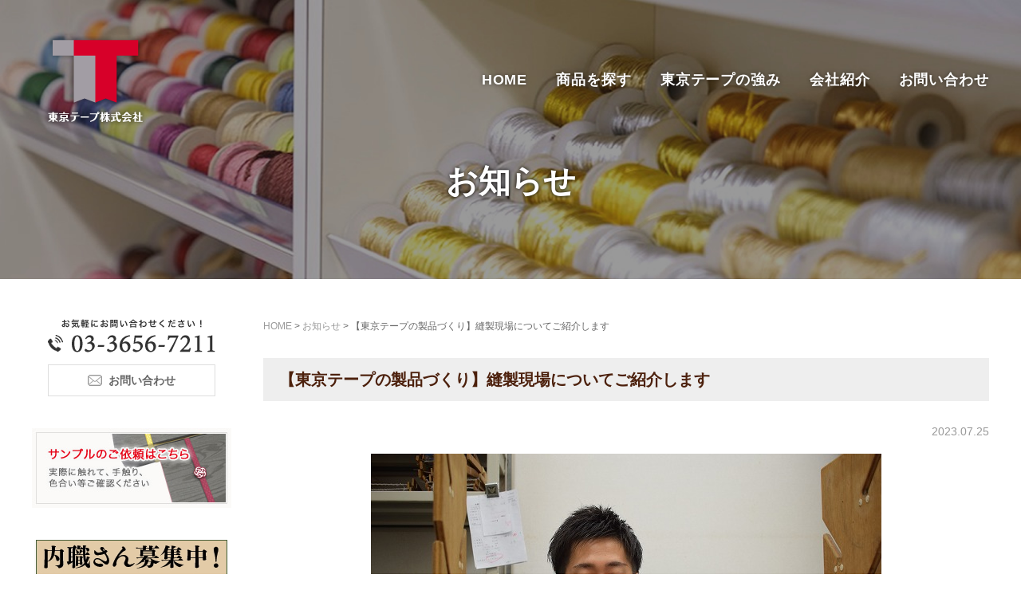

--- FILE ---
content_type: text/html; charset=UTF-8
request_url: https://tokyotape.co.jp/news/1522
body_size: 11635
content:
<!DOCTYPE html>
<html lang="ja">
<head>
<meta charset="UTF-8">
<meta name="viewport" content="width=device-width,initial-scale=1.0,user-scalable=no">


		<!-- All in One SEO 4.4.3 - aioseo.com -->
		<title>【東京テープの製品づくり】縫製現場についてご紹介します - 東京テープ</title>
		<meta name="description" content="東京テープでは、15年ほど前から縫製機を導入して平ゴムの輪加工に役立てております。 導入前までは内職さんがボン" />
		<meta name="robots" content="max-image-preview:large" />
		<link rel="canonical" href="https://tokyotape.co.jp/news/1522" />
		<meta name="generator" content="All in One SEO (AIOSEO) 4.4.3" />
		<meta property="og:locale" content="ja_JP" />
		<meta property="og:site_name" content="東京テープ - Just another WordPress site" />
		<meta property="og:type" content="article" />
		<meta property="og:title" content="【東京テープの製品づくり】縫製現場についてご紹介します - 東京テープ" />
		<meta property="og:description" content="東京テープでは、15年ほど前から縫製機を導入して平ゴムの輪加工に役立てております。 導入前までは内職さんがボン" />
		<meta property="og:url" content="https://tokyotape.co.jp/news/1522" />
		<meta property="og:image" content="https://tokyotape.co.jp/wp-content/uploads/cropped-4495bed8051fcc9fd4ac4bababda36e3-1.png" />
		<meta property="og:image:secure_url" content="https://tokyotape.co.jp/wp-content/uploads/cropped-4495bed8051fcc9fd4ac4bababda36e3-1.png" />
		<meta property="og:image:width" content="512" />
		<meta property="og:image:height" content="512" />
		<meta property="article:published_time" content="2023-07-24T23:00:43+00:00" />
		<meta property="article:modified_time" content="2023-07-24T02:46:56+00:00" />
		<meta name="twitter:card" content="summary_large_image" />
		<meta name="twitter:title" content="【東京テープの製品づくり】縫製現場についてご紹介します - 東京テープ" />
		<meta name="twitter:description" content="東京テープでは、15年ほど前から縫製機を導入して平ゴムの輪加工に役立てております。 導入前までは内職さんがボン" />
		<meta name="twitter:image" content="https://tokyotape.co.jp/wp-content/uploads/cropped-4495bed8051fcc9fd4ac4bababda36e3-1.png" />
		<script type="application/ld+json" class="aioseo-schema">
			{"@context":"https:\/\/schema.org","@graph":[{"@type":"BreadcrumbList","@id":"https:\/\/tokyotape.co.jp\/news\/1522#breadcrumblist","itemListElement":[{"@type":"ListItem","@id":"https:\/\/tokyotape.co.jp\/#listItem","position":1,"item":{"@type":"WebPage","@id":"https:\/\/tokyotape.co.jp\/","name":"\u30db\u30fc\u30e0","description":"\u6771\u4eac\u30c6\u30fc\u30d7\u682a\u5f0f\u4f1a\u793e\u306f\u3001\u6771\u4eac\u90fd\u6c5f\u6238\u5ddd\u533a\u306b\u3042\u308b\u7d10\u30fb\u30c6\u30fc\u30d7\u30fb\u30ea\u30dc\u30f3\u30fb\u30b4\u30e0\u7d10\u306a\u3069\u306e\u68b1\u5305\u8cc7\u6750\u3092\u88fd\u9020\u30fb\u8ca9\u58f2\u3057\u3066\u304a\u308a\u307e\u3059\u3002\u4f01\u753b\u3001\u5370\u5237\u3001\u52a0\u5de5\u3001\u5305\u88c5\u307e\u3067\u30ef\u30f3\u30b9\u30c8\u30c3\u30d7\u3067\u304a\u4efb\u305b\u304f\u3060\u3055\u3044\u3002","url":"https:\/\/tokyotape.co.jp\/"}}]},{"@type":"Organization","@id":"https:\/\/tokyotape.co.jp\/#organization","name":"\u6771\u4eac\u30c6\u30fc\u30d7","url":"https:\/\/tokyotape.co.jp\/","logo":{"@type":"ImageObject","url":"https:\/\/tokyotape.co.jp\/wp-content\/uploads\/4495bed8051fcc9fd4ac4bababda36e3-1.png","@id":"https:\/\/tokyotape.co.jp\/#organizationLogo","width":512,"height":512},"image":{"@id":"https:\/\/tokyotape.co.jp\/#organizationLogo"},"contactPoint":{"@type":"ContactPoint","telephone":"+81336567211","contactType":"\u304a\u554f\u5408\u305b"}},{"@type":"Person","@id":"https:\/\/tokyotape.co.jp\/author\/author1#author","url":"https:\/\/tokyotape.co.jp\/author\/author1","name":"kanri","image":{"@type":"ImageObject","@id":"https:\/\/tokyotape.co.jp\/news\/1522#authorImage","url":"https:\/\/secure.gravatar.com\/avatar\/66a4f41c6e7e739cdbe27bd222b16fde?s=96&d=mm&r=g","width":96,"height":96,"caption":"kanri"}},{"@type":"WebPage","@id":"https:\/\/tokyotape.co.jp\/news\/1522#webpage","url":"https:\/\/tokyotape.co.jp\/news\/1522","name":"\u3010\u6771\u4eac\u30c6\u30fc\u30d7\u306e\u88fd\u54c1\u3065\u304f\u308a\u3011\u7e2b\u88fd\u73fe\u5834\u306b\u3064\u3044\u3066\u3054\u7d39\u4ecb\u3057\u307e\u3059 - \u6771\u4eac\u30c6\u30fc\u30d7","description":"\u6771\u4eac\u30c6\u30fc\u30d7\u3067\u306f\u300115\u5e74\u307b\u3069\u524d\u304b\u3089\u7e2b\u88fd\u6a5f\u3092\u5c0e\u5165\u3057\u3066\u5e73\u30b4\u30e0\u306e\u8f2a\u52a0\u5de5\u306b\u5f79\u7acb\u3066\u3066\u304a\u308a\u307e\u3059\u3002 \u5c0e\u5165\u524d\u307e\u3067\u306f\u5185\u8077\u3055\u3093\u304c\u30dc\u30f3","inLanguage":"ja","isPartOf":{"@id":"https:\/\/tokyotape.co.jp\/#website"},"breadcrumb":{"@id":"https:\/\/tokyotape.co.jp\/news\/1522#breadcrumblist"},"author":{"@id":"https:\/\/tokyotape.co.jp\/author\/author1#author"},"creator":{"@id":"https:\/\/tokyotape.co.jp\/author\/author1#author"},"image":{"@type":"ImageObject","url":"https:\/\/tokyotape.co.jp\/wp-content\/uploads\/news_202307_03.jpg","@id":"https:\/\/tokyotape.co.jp\/#mainImage","width":640,"height":427,"caption":"\u7e2b\u88fd\u52a0\u5de503"},"primaryImageOfPage":{"@id":"https:\/\/tokyotape.co.jp\/news\/1522#mainImage"},"datePublished":"2023-07-24T23:00:43+09:00","dateModified":"2023-07-24T02:46:56+09:00"},{"@type":"WebSite","@id":"https:\/\/tokyotape.co.jp\/#website","url":"https:\/\/tokyotape.co.jp\/","name":"\u6771\u4eac\u30c6\u30fc\u30d7","description":"Just another WordPress site","inLanguage":"ja","publisher":{"@id":"https:\/\/tokyotape.co.jp\/#organization"}}]}
		</script>
		<!-- All in One SEO -->

<link rel='dns-prefetch' href='//ajax.googleapis.com' />
<link rel='dns-prefetch' href='//unpkg.com' />
<link rel='dns-prefetch' href='//www.googletagmanager.com' />
<link rel='dns-prefetch' href='//use.fontawesome.com' />
<link rel="alternate" type="application/rss+xml" title="東京テープ &raquo; フィード" href="https://tokyotape.co.jp/feed" />
<link rel="alternate" type="application/rss+xml" title="東京テープ &raquo; コメントフィード" href="https://tokyotape.co.jp/comments/feed" />
<link rel='stylesheet' id='wp-block-library-css' href='https://tokyotape.co.jp/wp-includes/css/dist/block-library/style.min.css?ver=eae663bd72f8b717dee569fd193b8682' type='text/css' media='all' />
<style id='classic-theme-styles-inline-css' type='text/css'>
/*! This file is auto-generated */
.wp-block-button__link{color:#fff;background-color:#32373c;border-radius:9999px;box-shadow:none;text-decoration:none;padding:calc(.667em + 2px) calc(1.333em + 2px);font-size:1.125em}.wp-block-file__button{background:#32373c;color:#fff;text-decoration:none}
</style>
<style id='global-styles-inline-css' type='text/css'>
body{--wp--preset--color--black: #000000;--wp--preset--color--cyan-bluish-gray: #abb8c3;--wp--preset--color--white: #ffffff;--wp--preset--color--pale-pink: #f78da7;--wp--preset--color--vivid-red: #cf2e2e;--wp--preset--color--luminous-vivid-orange: #ff6900;--wp--preset--color--luminous-vivid-amber: #fcb900;--wp--preset--color--light-green-cyan: #7bdcb5;--wp--preset--color--vivid-green-cyan: #00d084;--wp--preset--color--pale-cyan-blue: #8ed1fc;--wp--preset--color--vivid-cyan-blue: #0693e3;--wp--preset--color--vivid-purple: #9b51e0;--wp--preset--gradient--vivid-cyan-blue-to-vivid-purple: linear-gradient(135deg,rgba(6,147,227,1) 0%,rgb(155,81,224) 100%);--wp--preset--gradient--light-green-cyan-to-vivid-green-cyan: linear-gradient(135deg,rgb(122,220,180) 0%,rgb(0,208,130) 100%);--wp--preset--gradient--luminous-vivid-amber-to-luminous-vivid-orange: linear-gradient(135deg,rgba(252,185,0,1) 0%,rgba(255,105,0,1) 100%);--wp--preset--gradient--luminous-vivid-orange-to-vivid-red: linear-gradient(135deg,rgba(255,105,0,1) 0%,rgb(207,46,46) 100%);--wp--preset--gradient--very-light-gray-to-cyan-bluish-gray: linear-gradient(135deg,rgb(238,238,238) 0%,rgb(169,184,195) 100%);--wp--preset--gradient--cool-to-warm-spectrum: linear-gradient(135deg,rgb(74,234,220) 0%,rgb(151,120,209) 20%,rgb(207,42,186) 40%,rgb(238,44,130) 60%,rgb(251,105,98) 80%,rgb(254,248,76) 100%);--wp--preset--gradient--blush-light-purple: linear-gradient(135deg,rgb(255,206,236) 0%,rgb(152,150,240) 100%);--wp--preset--gradient--blush-bordeaux: linear-gradient(135deg,rgb(254,205,165) 0%,rgb(254,45,45) 50%,rgb(107,0,62) 100%);--wp--preset--gradient--luminous-dusk: linear-gradient(135deg,rgb(255,203,112) 0%,rgb(199,81,192) 50%,rgb(65,88,208) 100%);--wp--preset--gradient--pale-ocean: linear-gradient(135deg,rgb(255,245,203) 0%,rgb(182,227,212) 50%,rgb(51,167,181) 100%);--wp--preset--gradient--electric-grass: linear-gradient(135deg,rgb(202,248,128) 0%,rgb(113,206,126) 100%);--wp--preset--gradient--midnight: linear-gradient(135deg,rgb(2,3,129) 0%,rgb(40,116,252) 100%);--wp--preset--font-size--small: 13px;--wp--preset--font-size--medium: 20px;--wp--preset--font-size--large: 36px;--wp--preset--font-size--x-large: 42px;--wp--preset--spacing--20: 0.44rem;--wp--preset--spacing--30: 0.67rem;--wp--preset--spacing--40: 1rem;--wp--preset--spacing--50: 1.5rem;--wp--preset--spacing--60: 2.25rem;--wp--preset--spacing--70: 3.38rem;--wp--preset--spacing--80: 5.06rem;--wp--preset--shadow--natural: 6px 6px 9px rgba(0, 0, 0, 0.2);--wp--preset--shadow--deep: 12px 12px 50px rgba(0, 0, 0, 0.4);--wp--preset--shadow--sharp: 6px 6px 0px rgba(0, 0, 0, 0.2);--wp--preset--shadow--outlined: 6px 6px 0px -3px rgba(255, 255, 255, 1), 6px 6px rgba(0, 0, 0, 1);--wp--preset--shadow--crisp: 6px 6px 0px rgba(0, 0, 0, 1);}:where(.is-layout-flex){gap: 0.5em;}:where(.is-layout-grid){gap: 0.5em;}body .is-layout-flow > .alignleft{float: left;margin-inline-start: 0;margin-inline-end: 2em;}body .is-layout-flow > .alignright{float: right;margin-inline-start: 2em;margin-inline-end: 0;}body .is-layout-flow > .aligncenter{margin-left: auto !important;margin-right: auto !important;}body .is-layout-constrained > .alignleft{float: left;margin-inline-start: 0;margin-inline-end: 2em;}body .is-layout-constrained > .alignright{float: right;margin-inline-start: 2em;margin-inline-end: 0;}body .is-layout-constrained > .aligncenter{margin-left: auto !important;margin-right: auto !important;}body .is-layout-constrained > :where(:not(.alignleft):not(.alignright):not(.alignfull)){max-width: var(--wp--style--global--content-size);margin-left: auto !important;margin-right: auto !important;}body .is-layout-constrained > .alignwide{max-width: var(--wp--style--global--wide-size);}body .is-layout-flex{display: flex;}body .is-layout-flex{flex-wrap: wrap;align-items: center;}body .is-layout-flex > *{margin: 0;}body .is-layout-grid{display: grid;}body .is-layout-grid > *{margin: 0;}:where(.wp-block-columns.is-layout-flex){gap: 2em;}:where(.wp-block-columns.is-layout-grid){gap: 2em;}:where(.wp-block-post-template.is-layout-flex){gap: 1.25em;}:where(.wp-block-post-template.is-layout-grid){gap: 1.25em;}.has-black-color{color: var(--wp--preset--color--black) !important;}.has-cyan-bluish-gray-color{color: var(--wp--preset--color--cyan-bluish-gray) !important;}.has-white-color{color: var(--wp--preset--color--white) !important;}.has-pale-pink-color{color: var(--wp--preset--color--pale-pink) !important;}.has-vivid-red-color{color: var(--wp--preset--color--vivid-red) !important;}.has-luminous-vivid-orange-color{color: var(--wp--preset--color--luminous-vivid-orange) !important;}.has-luminous-vivid-amber-color{color: var(--wp--preset--color--luminous-vivid-amber) !important;}.has-light-green-cyan-color{color: var(--wp--preset--color--light-green-cyan) !important;}.has-vivid-green-cyan-color{color: var(--wp--preset--color--vivid-green-cyan) !important;}.has-pale-cyan-blue-color{color: var(--wp--preset--color--pale-cyan-blue) !important;}.has-vivid-cyan-blue-color{color: var(--wp--preset--color--vivid-cyan-blue) !important;}.has-vivid-purple-color{color: var(--wp--preset--color--vivid-purple) !important;}.has-black-background-color{background-color: var(--wp--preset--color--black) !important;}.has-cyan-bluish-gray-background-color{background-color: var(--wp--preset--color--cyan-bluish-gray) !important;}.has-white-background-color{background-color: var(--wp--preset--color--white) !important;}.has-pale-pink-background-color{background-color: var(--wp--preset--color--pale-pink) !important;}.has-vivid-red-background-color{background-color: var(--wp--preset--color--vivid-red) !important;}.has-luminous-vivid-orange-background-color{background-color: var(--wp--preset--color--luminous-vivid-orange) !important;}.has-luminous-vivid-amber-background-color{background-color: var(--wp--preset--color--luminous-vivid-amber) !important;}.has-light-green-cyan-background-color{background-color: var(--wp--preset--color--light-green-cyan) !important;}.has-vivid-green-cyan-background-color{background-color: var(--wp--preset--color--vivid-green-cyan) !important;}.has-pale-cyan-blue-background-color{background-color: var(--wp--preset--color--pale-cyan-blue) !important;}.has-vivid-cyan-blue-background-color{background-color: var(--wp--preset--color--vivid-cyan-blue) !important;}.has-vivid-purple-background-color{background-color: var(--wp--preset--color--vivid-purple) !important;}.has-black-border-color{border-color: var(--wp--preset--color--black) !important;}.has-cyan-bluish-gray-border-color{border-color: var(--wp--preset--color--cyan-bluish-gray) !important;}.has-white-border-color{border-color: var(--wp--preset--color--white) !important;}.has-pale-pink-border-color{border-color: var(--wp--preset--color--pale-pink) !important;}.has-vivid-red-border-color{border-color: var(--wp--preset--color--vivid-red) !important;}.has-luminous-vivid-orange-border-color{border-color: var(--wp--preset--color--luminous-vivid-orange) !important;}.has-luminous-vivid-amber-border-color{border-color: var(--wp--preset--color--luminous-vivid-amber) !important;}.has-light-green-cyan-border-color{border-color: var(--wp--preset--color--light-green-cyan) !important;}.has-vivid-green-cyan-border-color{border-color: var(--wp--preset--color--vivid-green-cyan) !important;}.has-pale-cyan-blue-border-color{border-color: var(--wp--preset--color--pale-cyan-blue) !important;}.has-vivid-cyan-blue-border-color{border-color: var(--wp--preset--color--vivid-cyan-blue) !important;}.has-vivid-purple-border-color{border-color: var(--wp--preset--color--vivid-purple) !important;}.has-vivid-cyan-blue-to-vivid-purple-gradient-background{background: var(--wp--preset--gradient--vivid-cyan-blue-to-vivid-purple) !important;}.has-light-green-cyan-to-vivid-green-cyan-gradient-background{background: var(--wp--preset--gradient--light-green-cyan-to-vivid-green-cyan) !important;}.has-luminous-vivid-amber-to-luminous-vivid-orange-gradient-background{background: var(--wp--preset--gradient--luminous-vivid-amber-to-luminous-vivid-orange) !important;}.has-luminous-vivid-orange-to-vivid-red-gradient-background{background: var(--wp--preset--gradient--luminous-vivid-orange-to-vivid-red) !important;}.has-very-light-gray-to-cyan-bluish-gray-gradient-background{background: var(--wp--preset--gradient--very-light-gray-to-cyan-bluish-gray) !important;}.has-cool-to-warm-spectrum-gradient-background{background: var(--wp--preset--gradient--cool-to-warm-spectrum) !important;}.has-blush-light-purple-gradient-background{background: var(--wp--preset--gradient--blush-light-purple) !important;}.has-blush-bordeaux-gradient-background{background: var(--wp--preset--gradient--blush-bordeaux) !important;}.has-luminous-dusk-gradient-background{background: var(--wp--preset--gradient--luminous-dusk) !important;}.has-pale-ocean-gradient-background{background: var(--wp--preset--gradient--pale-ocean) !important;}.has-electric-grass-gradient-background{background: var(--wp--preset--gradient--electric-grass) !important;}.has-midnight-gradient-background{background: var(--wp--preset--gradient--midnight) !important;}.has-small-font-size{font-size: var(--wp--preset--font-size--small) !important;}.has-medium-font-size{font-size: var(--wp--preset--font-size--medium) !important;}.has-large-font-size{font-size: var(--wp--preset--font-size--large) !important;}.has-x-large-font-size{font-size: var(--wp--preset--font-size--x-large) !important;}
.wp-block-navigation a:where(:not(.wp-element-button)){color: inherit;}
:where(.wp-block-post-template.is-layout-flex){gap: 1.25em;}:where(.wp-block-post-template.is-layout-grid){gap: 1.25em;}
:where(.wp-block-columns.is-layout-flex){gap: 2em;}:where(.wp-block-columns.is-layout-grid){gap: 2em;}
.wp-block-pullquote{font-size: 1.5em;line-height: 1.6;}
</style>
<link rel='stylesheet' id='contact-form-7-css' href='https://tokyotape.co.jp/wp-content/plugins/contact-form-7/includes/css/styles.css?ver=5.8' type='text/css' media='all' />
<link rel='stylesheet' id='wp-pagenavi-css' href='https://tokyotape.co.jp/wp-content/plugins/wp-pagenavi/pagenavi-css.css?ver=2.70' type='text/css' media='all' />
<link rel='stylesheet' id='my-fa5-css' href='//use.fontawesome.com/releases/v5.8.1/css/all.css?ver=5.8.1' type='text/css' media='all' />
<link rel='stylesheet' id='scroll-hint-css' href='//unpkg.com/scroll-hint@latest/css/scroll-hint.css?ver=eae663bd72f8b717dee569fd193b8682' type='text/css' media='all' />
<link rel='stylesheet' id='slick-css' href='https://tokyotape.co.jp/wp-content/themes/tokyotape/slick/slick.css?ver=1691523212' type='text/css' media='all' />
<link rel='stylesheet' id='my-style-css' href='https://tokyotape.co.jp/wp-content/themes/tokyotape/style.css?ver=1724754653' type='text/css' media='all' />
<link rel='stylesheet' id='my-smart-style-css' href='https://tokyotape.co.jp/wp-content/themes/tokyotape/smart.css?ver=1724754757' type='text/css' media='all' />
<link rel='stylesheet' id='fancybox-css' href='https://tokyotape.co.jp/wp-content/plugins/easy-fancybox/fancybox/1.5.4/jquery.fancybox.min.css?ver=eae663bd72f8b717dee569fd193b8682' type='text/css' media='screen' />
<link rel='stylesheet' id='dr-style-css' href='https://tokyotape.co.jp/wp-content/plugins/disable-recaptcha-cf7/assets/css/dr.css?ver=1769019840' type='text/css' media='all' />
<script type='text/javascript' src='//ajax.googleapis.com/ajax/libs/jquery/3.3.1/jquery.min.js?ver=3.3.1' id='jquery-js'></script>
<script type='text/javascript' src='//unpkg.com/scroll-hint@1.1.10/js/scroll-hint.js?ver=1' id='cdn-scroll-hint-js'></script>

<!-- Site Kit によって追加された Google タグ（gtag.js）スニペット -->
<!-- Google アナリティクス スニペット (Site Kit が追加) -->
<script type='text/javascript' src='https://www.googletagmanager.com/gtag/js?id=GT-WRGGFQ7' id='google_gtagjs-js' async></script>
<script id="google_gtagjs-js-after" type="text/javascript">
window.dataLayer = window.dataLayer || [];function gtag(){dataLayer.push(arguments);}
gtag("set","linker",{"domains":["tokyotape.co.jp"]});
gtag("js", new Date());
gtag("set", "developer_id.dZTNiMT", true);
gtag("config", "GT-WRGGFQ7", {"googlesitekit_post_type":"news"});
 window._googlesitekit = window._googlesitekit || {}; window._googlesitekit.throttledEvents = []; window._googlesitekit.gtagEvent = (name, data) => { var key = JSON.stringify( { name, data } ); if ( !! window._googlesitekit.throttledEvents[ key ] ) { return; } window._googlesitekit.throttledEvents[ key ] = true; setTimeout( () => { delete window._googlesitekit.throttledEvents[ key ]; }, 5 ); gtag( "event", name, { ...data, event_source: "site-kit" } ); };
</script>
<link rel="https://api.w.org/" href="https://tokyotape.co.jp/wp-json/" /><link rel="alternate" type="application/json" href="https://tokyotape.co.jp/wp-json/wp/v2/news/1522" /><link rel="alternate" type="application/json+oembed" href="https://tokyotape.co.jp/wp-json/oembed/1.0/embed?url=https%3A%2F%2Ftokyotape.co.jp%2Fnews%2F1522" />
<link rel="alternate" type="text/xml+oembed" href="https://tokyotape.co.jp/wp-json/oembed/1.0/embed?url=https%3A%2F%2Ftokyotape.co.jp%2Fnews%2F1522&#038;format=xml" />
<meta name="generator" content="Site Kit by Google 1.170.0" /><style type="text/css">.broken_link, a.broken_link {
	text-decoration: line-through;
}</style><link rel="icon" href="https://tokyotape.co.jp/wp-content/uploads/cropped-4495bed8051fcc9fd4ac4bababda36e3-1-32x32.png" sizes="32x32" />
<link rel="icon" href="https://tokyotape.co.jp/wp-content/uploads/cropped-4495bed8051fcc9fd4ac4bababda36e3-1-192x192.png" sizes="192x192" />
<link rel="apple-touch-icon" href="https://tokyotape.co.jp/wp-content/uploads/cropped-4495bed8051fcc9fd4ac4bababda36e3-1-180x180.png" />
<meta name="msapplication-TileImage" content="https://tokyotape.co.jp/wp-content/uploads/cropped-4495bed8051fcc9fd4ac4bababda36e3-1-270x270.png" />
</head>

<body data-rsssl=1 class="news-template-default single single-news postid-1522">
<article id="wrapper">

<header>
	<div id="header">
				<div id="lower-visual">

		
			<div id="header-contents" class="clearfix">
				<div id="header-logo">
					<h1><a href="https://tokyotape.co.jp"><img src="https://tokyotape.co.jp/wp-content/themes/tokyotape/images/common/logo.png" width="129" height="113" alt="東京テープ株式会社"></a></h1>
				</div>

				<nav id="gnavi">
					<ul class="clearfix">
						<li><a href="https://tokyotape.co.jp">HOME</a></li>
						<li>商品を探す<div class="gnavi-arrow"></div>
							<ul class="gnavi-sub">
								<li><a href="/purpose">用途から探す</a></li>
								<li><a href="/processing">加工方法から探す</a></li>
								<li><a href="/parts">商品（パーツ）から探す</a></li>
							</ul>
						</li>
						<li><a href="https://tokyotape.co.jp/advantage">東京テープの強み</a></li>
						<!--<li><a href="https://tokyotape.co.jp/special">特集情報</a></li>-->
						<li><a href="https://tokyotape.co.jp/about">会社紹介</a></li>
						<li><a href="https://tokyotape.co.jp/contact">お問い合わせ</a></li>
					</ul>
				</nav>

        <div id="sp_menu">
  				<div id="nav_toggle">
  					<div>
  						<span></span>
  						<span></span>
  						<span></span>
  					</div>
  				</div>
  				<nav id="sp_gnavi">
  					<ul>
  						<li><a href="https://tokyotape.co.jp">HOME</a></li>
  						<li>商品を探す
  							<ul>
								<li><a href="/purpose">用途から探す</a></li>
								<li><a href="/processing">加工方法から探す</a></li>
								<li><a href="/parts">商品（パーツ）から探す</a></li>
  							</ul>
  						</li>
						<li><a href="https://tokyotape.co.jp/advantage">東京テープの強み</a></li>
  						<!--<li><a href="https://tokyotape.co.jp/special">特集情報</a></li>-->
  						<li><a href="https://tokyotape.co.jp/about">会社紹介</a></li>
						<li><a href="https://tokyotape.co.jp/contact">お問い合わせ</a></li>
  					</ul>
  				</nav>
  			</div>

								<div id="lower-visual-title">
					<h2>お知らせ</h2>
				</div>
				
			</div>
			<!-- #header-contents -->

		</div>
	</div>
</header>
<!-- #header -->



<div id="main-wrapper" class="clearfix">

	<div id="contents">
    <div id="lower-contents">

      <div class="breadcrumbs">
        <!-- Breadcrumb NavXT 7.2.0 -->
<span property="itemListElement" typeof="ListItem"><a property="item" typeof="WebPage" title="Go to 東京テープ." href="https://tokyotape.co.jp" class="home" ><span property="name">HOME</span></a><meta property="position" content="1"></span> &gt; <span property="itemListElement" typeof="ListItem"><a property="item" typeof="WebPage" title="Go to お知らせ." href="https://tokyotape.co.jp/news" class="archive post-news-archive" ><span property="name">お知らせ</span></a><meta property="position" content="2"></span> &gt; <span property="itemListElement" typeof="ListItem"><span property="name" class="post post-news current-item">【東京テープの製品づくり】縫製現場についてご紹介します</span><meta property="url" content="https://tokyotape.co.jp/news/1522"><meta property="position" content="3"></span>      </div>
  		<!-- / #breadcrumbs -->

      									<h3>【東京テープの製品づくり】縫製現場についてご紹介します</h3>
					<p class="news-single-posted">2023.07.25</p>
											<p class="news-single-thumbnail"><img width="640" height="427" src="https://tokyotape.co.jp/wp-content/uploads/news_202307_03.jpg" class="attachment-post-thumbnail size-post-thumbnail wp-post-image" alt="縫製加工03" decoding="async" fetchpriority="high" /></p>
										<p>東京テープでは、15年ほど前から縫製機を導入して平ゴムの輪加工に役立てております。</p>
<p>導入前までは内職さんがボンドを使って手作業で留めていましたが、受注量の増加に生産量が追い付かなくなってきたことから縫製機を導入しました。現在は東京と埼玉で計6台が稼働中です。</p>
<p>「機械化」と聞くと人の手が離れるイメージがあるかもしれませんが、東京テープの縫製現場では手作業のみで作業していた昔（機械導入前）と変わらずに今も人の目や手で確かな品質を保った製品を製造するためにとても重要な役割を担っております。では、どう作られているのか、縫製現場の仕事の流れをご紹介します。</p>
<h3>縫製作業の流れ</h3>
<h4>1　原反チェック</h4>
<p>まずはリボンやゴムの原反（カットされていない巻かれたままのもの）の状態をチェックします。</p>
<p><img decoding="async" src="https://tokyotape.co.jp/wp-content/uploads/news_202307_06.jpg" alt="縫製加工05" width="640" height="427" class="alignnone size-full wp-image-1527" /></p>
<p>原反によって伸び率が異なるため、物差しを使って伸び率を確認。（一般的な伸び率は2.3～2.5倍です）</p>
<p><img decoding="async" src="https://tokyotape.co.jp/wp-content/uploads/news_202307_05.jpg" alt="縫製加工04" width="640" height="427" class="alignnone size-full wp-image-1526" /></p>
<p>次は原反の幅を目視と物差しで確認。ヨレや毛羽立ちがないかどうかも目視でチェックします。</p>
<h4>2　縫製機にセット→設定→テスト</h4>
<p>確認した原反を縫製機にセットします。</p>
<p><img decoding="async" loading="lazy" src="https://tokyotape.co.jp/wp-content/uploads/news_202307_10.jpg" alt="" width="640" height="427" class="alignnone size-full wp-image-1533" /></p>
<p>製造する製品サイズ（折径）に合わせて裁断の長さや縫製を設定し、テスト縫製を行います。</p>
<p>数本テスト縫いし、注文書通りの寸法に仕上がっているかをチェック。ゴムの個体差に合わせ、必要に応じて設定を再調整します。仕上がりは湿度や気温によっても差が生じるため、同じゴムであっても、その日のコンディションに合わせた微調整が必要です。</p>
<h4>3　本稼働→現場検品</h4>
<p>テスト縫製後は、いよいよ本番です。</p>
<p>縫製機を稼働させたあとも、縫製機から離れず縫い上がりを確認します。縫製機にかけるのは100本単位。1本目と100本目の仕上がりに差が生じていないか、100本ごとにチェックします。<br />
※ご家庭にあるミシン（縫製機）と異なる機械です。「100本単位で縫製する」と設定すると、トラブルが無い限り、100本分を縫い終えるまで自動で縫製し続けます。</p>
<p><img decoding="async" loading="lazy" src="https://tokyotape.co.jp/wp-content/uploads/news_202307_03.jpg" alt="縫製加工03" width="640" height="427" class="alignnone size-full wp-image-1524" /></p>
<p>また、縫い上がった製品の全体検品も現場で行います。</p>
<p><img decoding="async" loading="lazy" src="https://tokyotape.co.jp/wp-content/uploads/news_202307_02.jpg" alt="縫製加工01" width="640" height="427" class="alignnone size-full wp-image-1523" /></p>
<p>長さが異なるもの、汚れが付いているものなど、不良品が紛れていないか、目視で確認します。</p>
<p><img decoding="async" loading="lazy" src="https://tokyotape.co.jp/wp-content/uploads/news_202307_01.jpg" alt="縫製加工01" width="640" height="427" class="alignnone size-full wp-image-1529" /></p>
<p>＜検品項目＞<br />
・縫目の美しさ<br />
・糸ほつれの有無<br />
・汚れの有無<br />
・仕上がりの長さ（折径）</p>
<p>膨大な数の製品をチェックしているため、わずかな不良も的確に見つけ、取り除きます。</p>
<p>この後、縫い上がった製品は<strong><a href="https://tokyotape.co.jp/news/1307" target="_blank" rel="noopener">内職スタッフさん</a></strong>へ。加工を施したあと、検品担当が最終チェックを行います。</p>
<p>&nbsp;</p>
<h4>「機械化」は楽なわけではない？次回は現場社員のインタビューをお届けします</h4>
<p>今回は東京テープの縫製加工作業の大まかな流れについてご紹介いたしました。</p>
<p>次回は縫製に携わるNさん、Mさんに縫製機を導入した当時のエピソードや縫製工程に込める想いについてのインタビューをお送りいたします。ぜひご覧ください。</p>
<p>&nbsp;</p>
											
			      <div class="cta">
        <p><a href="https://tokyotape.co.jp/contact"><img src="https://tokyotape.co.jp/wp-content/themes/tokyotape/images/common/cta-img01.jpg" width="910" height="250" alt="豊富な商品数と、安心の対応力。多彩な紐・リボン・ゴムで、商品に彩りを。東京テープにお任せください。／お問い合わせフォーム"></a></p>
      </div>
      <!-- / .cta -->
      
	  </div>
	</div>
	<!-- / #contents -->


<div id="sidebar">
	
	<div id="side-tel">
		<p><a href="tel:0336567211"><img src="https://tokyotape.co.jp/wp-content/themes/tokyotape/images/common/side-tel.png" width="210" height="42" alt="03-3656-7211"></a></p>
	</div>
	<!-- / #side-tel -->

	<div id="side-contact">
		<p><a href="https://tokyotape.co.jp/contact">お問い合わせ</a></p>
	</div>
	<!-- / #side-contact -->
	
	<div id="side-sample">
		<ul>
			<li><a href="/contact"><img src="https://tokyotape.co.jp/wp-content/themes/tokyotape/images/common/side-samplebtn01.jpg" width="250" height="100" alt="サンプルのご依頼はこちら"></a></li>
		</ul>
	</div>
	<!-- / #side-sample -->

	<div id="side-job">
		<ul>
			<li>
				<a href="/job">
					<img src="/wp-content/uploads/bn_naishoku_03.png" alt="内職さん募集" class="pcg">
					<img src="/wp-content/uploads/bn_naishoku_03_sp.png" alt="内職さん募集" class="spg">
				</a>
			</li>
		</ul>
	</div>
	<!-- / #side-job -->
	
	<div id="side-eco">
		<ul>
			<li><a href="/eco"><img src="/wp-content/uploads/bn_natural_03.png" alt="天然素材の商品はこちら"></a></li>
		</ul>
	</div>
	
	<div id="side-eco">
		<ul>
			<li><a href="/parts/shape"><img src="/wp-content/uploads/bn_shape_1.jpg" alt="商品形状の一覧"></a></li>
		</ul>
	</div>
	<!-- / #side-eco -->
	
	<section id="side-purpose">
		<h2>用途から探す</h2>
				<ul>
							<li><a href="https://tokyotape.co.jp/purpose/box">箱</a></li>
							<li><a href="https://tokyotape.co.jp/purpose/container">容器（お弁当・ビン）</a></li>
							<li><a href="https://tokyotape.co.jp/purpose/bag">袋</a></li>
					</ul>
	</section>
	<!-- / #side-purpose -->

	<section id="side-processing">
		<h2>加工方法から探す</h2>
				<ul>
							<li><a href="https://tokyotape.co.jp/processing/bind">結び各種（ゴム紐）</a></li>
							<li><a href="https://tokyotape.co.jp/processing/ribbon-gum">リボン+ゴム</a></li>
							<li><a href="https://tokyotape.co.jp/processing/gum-bow">ゴム+蝶リボン</a></li>
							<li><a href="https://tokyotape.co.jp/processing/loop">ループ結び</a></li>
							<li><a href="https://tokyotape.co.jp/processing/gum-band">ゴム+梅水引・紙バンド</a></li>
							<li><a href="https://tokyotape.co.jp/processing/tag">タグ付け加工</a></li>
							<li><a href="https://tokyotape.co.jp/processing/fringe">房（フリンジ）付け加工</a></li>
							<li><a href="https://tokyotape.co.jp/processing/cut">カット加工（リボン）</a></li>
							<li><a href="https://tokyotape.co.jp/processing/name">名入れ印刷</a></li>
							<li><a href="https://tokyotape.co.jp/processing/sleeve">スリーブ加工</a></li>
					</ul>
	</section>
	<!-- / #side-processing -->

	<section id="side-parts">
		<h2>商品（パーツ）から探す</h2>
				<ul>
							<li><a href="https://tokyotape.co.jp/parts/elastic-cord">ゴム</a></li>
							<li><a href="https://tokyotape.co.jp/parts/ribbon">リボン</a></li>
							<li><a href="https://tokyotape.co.jp/parts/cord">紐（ひも）</a></li>
							<li><a href="https://tokyotape.co.jp/parts/tie">タイ（帯）</a></li>
							<li><a href="https://tokyotape.co.jp/parts/other">その他</a></li>
					</ul>
	</section>
	<!-- / #side-parts -->


	<section id="side-guide">
		<h2>当サイトのご利用について</h2>
		<p>当サイトでは製品の通信販売は行っておりません。弊社では個人のお客様への直接小売は行っておりません。<br>
			弊社製品は主に各種メーカー様、商社様、事業主様へ納入させて頂いております。直接のお取り引きをご希望の場合はお問い合わせフォームよりご連絡ください。</p>
	</section>
	<!-- / #side-guide -->

</div>
<!-- / #sidebar -->

</div>
<!-- / #main-wrapper -->



<div id="pagetop">
	<p><a href="#header"><img src="https://tokyotape.co.jp/wp-content/themes/tokyotape/images/common/pagetop.gif" width="100" height="26" alt="PAGETOP"></a></p>
</div>
<!-- / #pagetop -->

<footer>
	<div id="footer">

		<div id="footer-contents" class="clearfix">
			<div id="footer-logo">
				<p><a href="https://tokyotape.co.jp"><img src="https://tokyotape.co.jp/wp-content/themes/tokyotape/images/common/footer-logo.png" width="371" height="46" alt="東京テープ株式会社"></a></p>
			</div>
			<div id="footer-info">
				<p>〒132-0024　東京都江戸川区一之江6丁目12-18<br>
					TEL：<a href="tel:0336567211">03-3656-7211</a>（代） FAX：03-3652-6103</p>
			</div>
		</div>
		<!-- / #footer-contents -->

		<div id="footer-link">
			<ul class="clearfix">
				<li><a href="https://tokyotape.co.jp">HOME</a></li>
				<li><a href="/purpose">用途から探す</a></li>
				<li><a href="/processing">加工方法から探す</a></li>
				<li><a href="/parts">商品から探す</a></li>
				<li><a href="/advantage">東京テープの強み</a></li>
				<!--<li><a href="https://tokyotape.co.jp/special">特集情報</a></li>-->
				<li><a href="https://tokyotape.co.jp/about">会社紹介</a></li>
				<li><a href="/contact">サンプル依頼</a></li>
				<li><a href="/contact">お問い合わせ</a></li>
			</ul>
		</div>
		<!-- / #footer-link -->

	</div>
	<!-- #footer -->

	<div id="footer-copyright">
		<p>Copyright &copy; Tokyo Tape KK All rights reserved.</p>
	</div>
	<!-- #footer-copyright -->
</footer>

</article>
<script type='text/javascript' src='https://tokyotape.co.jp/wp-content/plugins/contact-form-7/includes/swv/js/index.js?ver=5.8' id='swv-js'></script>
<script type='text/javascript' id='contact-form-7-js-extra'>
/* <![CDATA[ */
var wpcf7 = {"api":{"root":"https:\/\/tokyotape.co.jp\/wp-json\/","namespace":"contact-form-7\/v1"}};
/* ]]> */
</script>
<script type='text/javascript' src='https://tokyotape.co.jp/wp-content/plugins/contact-form-7/includes/js/index.js?ver=5.8' id='contact-form-7-js'></script>
<script type='text/javascript' src='https://tokyotape.co.jp/wp-content/themes/tokyotape/js/setting.js?ver=1691523212' id='base-setting-js'></script>
<script type='text/javascript' src='https://tokyotape.co.jp/wp-content/themes/tokyotape/js/jquery.matchHeight.js?ver=1691523212' id='matchHeight-js'></script>
<script type='text/javascript' src='https://tokyotape.co.jp/wp-content/plugins/easy-fancybox/fancybox/1.5.4/jquery.fancybox.min.js?ver=eae663bd72f8b717dee569fd193b8682' id='jquery-fancybox-js'></script>
<script id="jquery-fancybox-js-after" type="text/javascript">
var fb_timeout, fb_opts={'overlayShow':true,'hideOnOverlayClick':true,'showCloseButton':true,'margin':20,'enableEscapeButton':true,'autoScale':true };
if(typeof easy_fancybox_handler==='undefined'){
var easy_fancybox_handler=function(){
jQuery([".nolightbox","a.wp-block-fileesc_html__button","a.pin-it-button","a[href*='pinterest.com\/pin\/create']","a[href*='facebook.com\/share']","a[href*='twitter.com\/share']"].join(',')).addClass('nofancybox');
jQuery('a.fancybox-close').on('click',function(e){e.preventDefault();jQuery.fancybox.close()});
/* IMG */
var fb_IMG_select=jQuery('a[href*=".jpg" i]:not(.nofancybox,li.nofancybox>a),area[href*=".jpg" i]:not(.nofancybox),a[href*=".jpeg" i]:not(.nofancybox,li.nofancybox>a),area[href*=".jpeg" i]:not(.nofancybox),a[href*=".png" i]:not(.nofancybox,li.nofancybox>a),area[href*=".png" i]:not(.nofancybox),a[href*=".webp" i]:not(.nofancybox,li.nofancybox>a),area[href*=".webp" i]:not(.nofancybox)');
fb_IMG_select.addClass('fancybox image');
jQuery('a.fancybox,area.fancybox,.fancybox>a').each(function(){jQuery(this).fancybox(jQuery.extend(true,{},fb_opts,{'transitionIn':'elastic','easingIn':'easeOutBack','transitionOut':'elastic','easingOut':'easeInBack','opacity':false,'hideOnContentClick':false,'titleShow':true,'titlePosition':'over','titleFromAlt':false,'showNavArrows':true,'enableKeyboardNav':true,'cyclic':true}))});
};};
var easy_fancybox_auto=function(){setTimeout(function(){jQuery('a#fancybox-auto,#fancybox-auto>a').first().trigger('click')},1000);};
jQuery(easy_fancybox_handler);jQuery(document).on('post-load',easy_fancybox_handler);
jQuery(easy_fancybox_auto);
</script>
<script type='text/javascript' src='https://tokyotape.co.jp/wp-content/plugins/easy-fancybox/vendor/jquery.easing.min.js?ver=1.4.1' id='jquery-easing-js'></script>
<script type='text/javascript' src='https://www.google.com/recaptcha/api.js?render=6LfxR6UdAAAAAFEO1XRuQ8BVXMecL1UZZgQxL5nc&#038;ver=3.0' id='google-recaptcha-js'></script>
<script type='text/javascript' src='https://tokyotape.co.jp/wp-includes/js/dist/vendor/wp-polyfill-inert.min.js?ver=3.1.2' id='wp-polyfill-inert-js'></script>
<script type='text/javascript' src='https://tokyotape.co.jp/wp-includes/js/dist/vendor/regenerator-runtime.min.js?ver=0.13.11' id='regenerator-runtime-js'></script>
<script type='text/javascript' src='https://tokyotape.co.jp/wp-includes/js/dist/vendor/wp-polyfill.min.js?ver=3.15.0' id='wp-polyfill-js'></script>
<script type='text/javascript' id='wpcf7-recaptcha-js-extra'>
/* <![CDATA[ */
var wpcf7_recaptcha = {"sitekey":"6LfxR6UdAAAAAFEO1XRuQ8BVXMecL1UZZgQxL5nc","actions":{"homepage":"homepage","contactform":"contactform"}};
/* ]]> */
</script>
<script type='text/javascript' src='https://tokyotape.co.jp/wp-content/plugins/contact-form-7/modules/recaptcha/index.js?ver=5.8' id='wpcf7-recaptcha-js'></script>
<script type='text/javascript' src='https://tokyotape.co.jp/wp-content/plugins/disable-recaptcha-cf7/assets/js/dr.js?ver=1769019840' id='dr-script-js'></script>
<script type='text/javascript' src='https://tokyotape.co.jp/wp-content/plugins/google-site-kit/dist/assets/js/googlesitekit-events-provider-contact-form-7-40476021fb6e59177033.js' id='googlesitekit-events-provider-contact-form-7-js' defer></script>


<script>
jQuery(function() {
	jQuery('.category-item').matchHeight();
	jQuery('.category-item-detail').matchHeight();
	jQuery('#news-archive ul li').matchHeight();
});
</script>

</body>
</html>


--- FILE ---
content_type: text/html; charset=utf-8
request_url: https://www.google.com/recaptcha/api2/anchor?ar=1&k=6LfxR6UdAAAAAFEO1XRuQ8BVXMecL1UZZgQxL5nc&co=aHR0cHM6Ly90b2t5b3RhcGUuY28uanA6NDQz&hl=en&v=PoyoqOPhxBO7pBk68S4YbpHZ&size=invisible&anchor-ms=20000&execute-ms=30000&cb=rmr5mfp4k0h4
body_size: 48600
content:
<!DOCTYPE HTML><html dir="ltr" lang="en"><head><meta http-equiv="Content-Type" content="text/html; charset=UTF-8">
<meta http-equiv="X-UA-Compatible" content="IE=edge">
<title>reCAPTCHA</title>
<style type="text/css">
/* cyrillic-ext */
@font-face {
  font-family: 'Roboto';
  font-style: normal;
  font-weight: 400;
  font-stretch: 100%;
  src: url(//fonts.gstatic.com/s/roboto/v48/KFO7CnqEu92Fr1ME7kSn66aGLdTylUAMa3GUBHMdazTgWw.woff2) format('woff2');
  unicode-range: U+0460-052F, U+1C80-1C8A, U+20B4, U+2DE0-2DFF, U+A640-A69F, U+FE2E-FE2F;
}
/* cyrillic */
@font-face {
  font-family: 'Roboto';
  font-style: normal;
  font-weight: 400;
  font-stretch: 100%;
  src: url(//fonts.gstatic.com/s/roboto/v48/KFO7CnqEu92Fr1ME7kSn66aGLdTylUAMa3iUBHMdazTgWw.woff2) format('woff2');
  unicode-range: U+0301, U+0400-045F, U+0490-0491, U+04B0-04B1, U+2116;
}
/* greek-ext */
@font-face {
  font-family: 'Roboto';
  font-style: normal;
  font-weight: 400;
  font-stretch: 100%;
  src: url(//fonts.gstatic.com/s/roboto/v48/KFO7CnqEu92Fr1ME7kSn66aGLdTylUAMa3CUBHMdazTgWw.woff2) format('woff2');
  unicode-range: U+1F00-1FFF;
}
/* greek */
@font-face {
  font-family: 'Roboto';
  font-style: normal;
  font-weight: 400;
  font-stretch: 100%;
  src: url(//fonts.gstatic.com/s/roboto/v48/KFO7CnqEu92Fr1ME7kSn66aGLdTylUAMa3-UBHMdazTgWw.woff2) format('woff2');
  unicode-range: U+0370-0377, U+037A-037F, U+0384-038A, U+038C, U+038E-03A1, U+03A3-03FF;
}
/* math */
@font-face {
  font-family: 'Roboto';
  font-style: normal;
  font-weight: 400;
  font-stretch: 100%;
  src: url(//fonts.gstatic.com/s/roboto/v48/KFO7CnqEu92Fr1ME7kSn66aGLdTylUAMawCUBHMdazTgWw.woff2) format('woff2');
  unicode-range: U+0302-0303, U+0305, U+0307-0308, U+0310, U+0312, U+0315, U+031A, U+0326-0327, U+032C, U+032F-0330, U+0332-0333, U+0338, U+033A, U+0346, U+034D, U+0391-03A1, U+03A3-03A9, U+03B1-03C9, U+03D1, U+03D5-03D6, U+03F0-03F1, U+03F4-03F5, U+2016-2017, U+2034-2038, U+203C, U+2040, U+2043, U+2047, U+2050, U+2057, U+205F, U+2070-2071, U+2074-208E, U+2090-209C, U+20D0-20DC, U+20E1, U+20E5-20EF, U+2100-2112, U+2114-2115, U+2117-2121, U+2123-214F, U+2190, U+2192, U+2194-21AE, U+21B0-21E5, U+21F1-21F2, U+21F4-2211, U+2213-2214, U+2216-22FF, U+2308-230B, U+2310, U+2319, U+231C-2321, U+2336-237A, U+237C, U+2395, U+239B-23B7, U+23D0, U+23DC-23E1, U+2474-2475, U+25AF, U+25B3, U+25B7, U+25BD, U+25C1, U+25CA, U+25CC, U+25FB, U+266D-266F, U+27C0-27FF, U+2900-2AFF, U+2B0E-2B11, U+2B30-2B4C, U+2BFE, U+3030, U+FF5B, U+FF5D, U+1D400-1D7FF, U+1EE00-1EEFF;
}
/* symbols */
@font-face {
  font-family: 'Roboto';
  font-style: normal;
  font-weight: 400;
  font-stretch: 100%;
  src: url(//fonts.gstatic.com/s/roboto/v48/KFO7CnqEu92Fr1ME7kSn66aGLdTylUAMaxKUBHMdazTgWw.woff2) format('woff2');
  unicode-range: U+0001-000C, U+000E-001F, U+007F-009F, U+20DD-20E0, U+20E2-20E4, U+2150-218F, U+2190, U+2192, U+2194-2199, U+21AF, U+21E6-21F0, U+21F3, U+2218-2219, U+2299, U+22C4-22C6, U+2300-243F, U+2440-244A, U+2460-24FF, U+25A0-27BF, U+2800-28FF, U+2921-2922, U+2981, U+29BF, U+29EB, U+2B00-2BFF, U+4DC0-4DFF, U+FFF9-FFFB, U+10140-1018E, U+10190-1019C, U+101A0, U+101D0-101FD, U+102E0-102FB, U+10E60-10E7E, U+1D2C0-1D2D3, U+1D2E0-1D37F, U+1F000-1F0FF, U+1F100-1F1AD, U+1F1E6-1F1FF, U+1F30D-1F30F, U+1F315, U+1F31C, U+1F31E, U+1F320-1F32C, U+1F336, U+1F378, U+1F37D, U+1F382, U+1F393-1F39F, U+1F3A7-1F3A8, U+1F3AC-1F3AF, U+1F3C2, U+1F3C4-1F3C6, U+1F3CA-1F3CE, U+1F3D4-1F3E0, U+1F3ED, U+1F3F1-1F3F3, U+1F3F5-1F3F7, U+1F408, U+1F415, U+1F41F, U+1F426, U+1F43F, U+1F441-1F442, U+1F444, U+1F446-1F449, U+1F44C-1F44E, U+1F453, U+1F46A, U+1F47D, U+1F4A3, U+1F4B0, U+1F4B3, U+1F4B9, U+1F4BB, U+1F4BF, U+1F4C8-1F4CB, U+1F4D6, U+1F4DA, U+1F4DF, U+1F4E3-1F4E6, U+1F4EA-1F4ED, U+1F4F7, U+1F4F9-1F4FB, U+1F4FD-1F4FE, U+1F503, U+1F507-1F50B, U+1F50D, U+1F512-1F513, U+1F53E-1F54A, U+1F54F-1F5FA, U+1F610, U+1F650-1F67F, U+1F687, U+1F68D, U+1F691, U+1F694, U+1F698, U+1F6AD, U+1F6B2, U+1F6B9-1F6BA, U+1F6BC, U+1F6C6-1F6CF, U+1F6D3-1F6D7, U+1F6E0-1F6EA, U+1F6F0-1F6F3, U+1F6F7-1F6FC, U+1F700-1F7FF, U+1F800-1F80B, U+1F810-1F847, U+1F850-1F859, U+1F860-1F887, U+1F890-1F8AD, U+1F8B0-1F8BB, U+1F8C0-1F8C1, U+1F900-1F90B, U+1F93B, U+1F946, U+1F984, U+1F996, U+1F9E9, U+1FA00-1FA6F, U+1FA70-1FA7C, U+1FA80-1FA89, U+1FA8F-1FAC6, U+1FACE-1FADC, U+1FADF-1FAE9, U+1FAF0-1FAF8, U+1FB00-1FBFF;
}
/* vietnamese */
@font-face {
  font-family: 'Roboto';
  font-style: normal;
  font-weight: 400;
  font-stretch: 100%;
  src: url(//fonts.gstatic.com/s/roboto/v48/KFO7CnqEu92Fr1ME7kSn66aGLdTylUAMa3OUBHMdazTgWw.woff2) format('woff2');
  unicode-range: U+0102-0103, U+0110-0111, U+0128-0129, U+0168-0169, U+01A0-01A1, U+01AF-01B0, U+0300-0301, U+0303-0304, U+0308-0309, U+0323, U+0329, U+1EA0-1EF9, U+20AB;
}
/* latin-ext */
@font-face {
  font-family: 'Roboto';
  font-style: normal;
  font-weight: 400;
  font-stretch: 100%;
  src: url(//fonts.gstatic.com/s/roboto/v48/KFO7CnqEu92Fr1ME7kSn66aGLdTylUAMa3KUBHMdazTgWw.woff2) format('woff2');
  unicode-range: U+0100-02BA, U+02BD-02C5, U+02C7-02CC, U+02CE-02D7, U+02DD-02FF, U+0304, U+0308, U+0329, U+1D00-1DBF, U+1E00-1E9F, U+1EF2-1EFF, U+2020, U+20A0-20AB, U+20AD-20C0, U+2113, U+2C60-2C7F, U+A720-A7FF;
}
/* latin */
@font-face {
  font-family: 'Roboto';
  font-style: normal;
  font-weight: 400;
  font-stretch: 100%;
  src: url(//fonts.gstatic.com/s/roboto/v48/KFO7CnqEu92Fr1ME7kSn66aGLdTylUAMa3yUBHMdazQ.woff2) format('woff2');
  unicode-range: U+0000-00FF, U+0131, U+0152-0153, U+02BB-02BC, U+02C6, U+02DA, U+02DC, U+0304, U+0308, U+0329, U+2000-206F, U+20AC, U+2122, U+2191, U+2193, U+2212, U+2215, U+FEFF, U+FFFD;
}
/* cyrillic-ext */
@font-face {
  font-family: 'Roboto';
  font-style: normal;
  font-weight: 500;
  font-stretch: 100%;
  src: url(//fonts.gstatic.com/s/roboto/v48/KFO7CnqEu92Fr1ME7kSn66aGLdTylUAMa3GUBHMdazTgWw.woff2) format('woff2');
  unicode-range: U+0460-052F, U+1C80-1C8A, U+20B4, U+2DE0-2DFF, U+A640-A69F, U+FE2E-FE2F;
}
/* cyrillic */
@font-face {
  font-family: 'Roboto';
  font-style: normal;
  font-weight: 500;
  font-stretch: 100%;
  src: url(//fonts.gstatic.com/s/roboto/v48/KFO7CnqEu92Fr1ME7kSn66aGLdTylUAMa3iUBHMdazTgWw.woff2) format('woff2');
  unicode-range: U+0301, U+0400-045F, U+0490-0491, U+04B0-04B1, U+2116;
}
/* greek-ext */
@font-face {
  font-family: 'Roboto';
  font-style: normal;
  font-weight: 500;
  font-stretch: 100%;
  src: url(//fonts.gstatic.com/s/roboto/v48/KFO7CnqEu92Fr1ME7kSn66aGLdTylUAMa3CUBHMdazTgWw.woff2) format('woff2');
  unicode-range: U+1F00-1FFF;
}
/* greek */
@font-face {
  font-family: 'Roboto';
  font-style: normal;
  font-weight: 500;
  font-stretch: 100%;
  src: url(//fonts.gstatic.com/s/roboto/v48/KFO7CnqEu92Fr1ME7kSn66aGLdTylUAMa3-UBHMdazTgWw.woff2) format('woff2');
  unicode-range: U+0370-0377, U+037A-037F, U+0384-038A, U+038C, U+038E-03A1, U+03A3-03FF;
}
/* math */
@font-face {
  font-family: 'Roboto';
  font-style: normal;
  font-weight: 500;
  font-stretch: 100%;
  src: url(//fonts.gstatic.com/s/roboto/v48/KFO7CnqEu92Fr1ME7kSn66aGLdTylUAMawCUBHMdazTgWw.woff2) format('woff2');
  unicode-range: U+0302-0303, U+0305, U+0307-0308, U+0310, U+0312, U+0315, U+031A, U+0326-0327, U+032C, U+032F-0330, U+0332-0333, U+0338, U+033A, U+0346, U+034D, U+0391-03A1, U+03A3-03A9, U+03B1-03C9, U+03D1, U+03D5-03D6, U+03F0-03F1, U+03F4-03F5, U+2016-2017, U+2034-2038, U+203C, U+2040, U+2043, U+2047, U+2050, U+2057, U+205F, U+2070-2071, U+2074-208E, U+2090-209C, U+20D0-20DC, U+20E1, U+20E5-20EF, U+2100-2112, U+2114-2115, U+2117-2121, U+2123-214F, U+2190, U+2192, U+2194-21AE, U+21B0-21E5, U+21F1-21F2, U+21F4-2211, U+2213-2214, U+2216-22FF, U+2308-230B, U+2310, U+2319, U+231C-2321, U+2336-237A, U+237C, U+2395, U+239B-23B7, U+23D0, U+23DC-23E1, U+2474-2475, U+25AF, U+25B3, U+25B7, U+25BD, U+25C1, U+25CA, U+25CC, U+25FB, U+266D-266F, U+27C0-27FF, U+2900-2AFF, U+2B0E-2B11, U+2B30-2B4C, U+2BFE, U+3030, U+FF5B, U+FF5D, U+1D400-1D7FF, U+1EE00-1EEFF;
}
/* symbols */
@font-face {
  font-family: 'Roboto';
  font-style: normal;
  font-weight: 500;
  font-stretch: 100%;
  src: url(//fonts.gstatic.com/s/roboto/v48/KFO7CnqEu92Fr1ME7kSn66aGLdTylUAMaxKUBHMdazTgWw.woff2) format('woff2');
  unicode-range: U+0001-000C, U+000E-001F, U+007F-009F, U+20DD-20E0, U+20E2-20E4, U+2150-218F, U+2190, U+2192, U+2194-2199, U+21AF, U+21E6-21F0, U+21F3, U+2218-2219, U+2299, U+22C4-22C6, U+2300-243F, U+2440-244A, U+2460-24FF, U+25A0-27BF, U+2800-28FF, U+2921-2922, U+2981, U+29BF, U+29EB, U+2B00-2BFF, U+4DC0-4DFF, U+FFF9-FFFB, U+10140-1018E, U+10190-1019C, U+101A0, U+101D0-101FD, U+102E0-102FB, U+10E60-10E7E, U+1D2C0-1D2D3, U+1D2E0-1D37F, U+1F000-1F0FF, U+1F100-1F1AD, U+1F1E6-1F1FF, U+1F30D-1F30F, U+1F315, U+1F31C, U+1F31E, U+1F320-1F32C, U+1F336, U+1F378, U+1F37D, U+1F382, U+1F393-1F39F, U+1F3A7-1F3A8, U+1F3AC-1F3AF, U+1F3C2, U+1F3C4-1F3C6, U+1F3CA-1F3CE, U+1F3D4-1F3E0, U+1F3ED, U+1F3F1-1F3F3, U+1F3F5-1F3F7, U+1F408, U+1F415, U+1F41F, U+1F426, U+1F43F, U+1F441-1F442, U+1F444, U+1F446-1F449, U+1F44C-1F44E, U+1F453, U+1F46A, U+1F47D, U+1F4A3, U+1F4B0, U+1F4B3, U+1F4B9, U+1F4BB, U+1F4BF, U+1F4C8-1F4CB, U+1F4D6, U+1F4DA, U+1F4DF, U+1F4E3-1F4E6, U+1F4EA-1F4ED, U+1F4F7, U+1F4F9-1F4FB, U+1F4FD-1F4FE, U+1F503, U+1F507-1F50B, U+1F50D, U+1F512-1F513, U+1F53E-1F54A, U+1F54F-1F5FA, U+1F610, U+1F650-1F67F, U+1F687, U+1F68D, U+1F691, U+1F694, U+1F698, U+1F6AD, U+1F6B2, U+1F6B9-1F6BA, U+1F6BC, U+1F6C6-1F6CF, U+1F6D3-1F6D7, U+1F6E0-1F6EA, U+1F6F0-1F6F3, U+1F6F7-1F6FC, U+1F700-1F7FF, U+1F800-1F80B, U+1F810-1F847, U+1F850-1F859, U+1F860-1F887, U+1F890-1F8AD, U+1F8B0-1F8BB, U+1F8C0-1F8C1, U+1F900-1F90B, U+1F93B, U+1F946, U+1F984, U+1F996, U+1F9E9, U+1FA00-1FA6F, U+1FA70-1FA7C, U+1FA80-1FA89, U+1FA8F-1FAC6, U+1FACE-1FADC, U+1FADF-1FAE9, U+1FAF0-1FAF8, U+1FB00-1FBFF;
}
/* vietnamese */
@font-face {
  font-family: 'Roboto';
  font-style: normal;
  font-weight: 500;
  font-stretch: 100%;
  src: url(//fonts.gstatic.com/s/roboto/v48/KFO7CnqEu92Fr1ME7kSn66aGLdTylUAMa3OUBHMdazTgWw.woff2) format('woff2');
  unicode-range: U+0102-0103, U+0110-0111, U+0128-0129, U+0168-0169, U+01A0-01A1, U+01AF-01B0, U+0300-0301, U+0303-0304, U+0308-0309, U+0323, U+0329, U+1EA0-1EF9, U+20AB;
}
/* latin-ext */
@font-face {
  font-family: 'Roboto';
  font-style: normal;
  font-weight: 500;
  font-stretch: 100%;
  src: url(//fonts.gstatic.com/s/roboto/v48/KFO7CnqEu92Fr1ME7kSn66aGLdTylUAMa3KUBHMdazTgWw.woff2) format('woff2');
  unicode-range: U+0100-02BA, U+02BD-02C5, U+02C7-02CC, U+02CE-02D7, U+02DD-02FF, U+0304, U+0308, U+0329, U+1D00-1DBF, U+1E00-1E9F, U+1EF2-1EFF, U+2020, U+20A0-20AB, U+20AD-20C0, U+2113, U+2C60-2C7F, U+A720-A7FF;
}
/* latin */
@font-face {
  font-family: 'Roboto';
  font-style: normal;
  font-weight: 500;
  font-stretch: 100%;
  src: url(//fonts.gstatic.com/s/roboto/v48/KFO7CnqEu92Fr1ME7kSn66aGLdTylUAMa3yUBHMdazQ.woff2) format('woff2');
  unicode-range: U+0000-00FF, U+0131, U+0152-0153, U+02BB-02BC, U+02C6, U+02DA, U+02DC, U+0304, U+0308, U+0329, U+2000-206F, U+20AC, U+2122, U+2191, U+2193, U+2212, U+2215, U+FEFF, U+FFFD;
}
/* cyrillic-ext */
@font-face {
  font-family: 'Roboto';
  font-style: normal;
  font-weight: 900;
  font-stretch: 100%;
  src: url(//fonts.gstatic.com/s/roboto/v48/KFO7CnqEu92Fr1ME7kSn66aGLdTylUAMa3GUBHMdazTgWw.woff2) format('woff2');
  unicode-range: U+0460-052F, U+1C80-1C8A, U+20B4, U+2DE0-2DFF, U+A640-A69F, U+FE2E-FE2F;
}
/* cyrillic */
@font-face {
  font-family: 'Roboto';
  font-style: normal;
  font-weight: 900;
  font-stretch: 100%;
  src: url(//fonts.gstatic.com/s/roboto/v48/KFO7CnqEu92Fr1ME7kSn66aGLdTylUAMa3iUBHMdazTgWw.woff2) format('woff2');
  unicode-range: U+0301, U+0400-045F, U+0490-0491, U+04B0-04B1, U+2116;
}
/* greek-ext */
@font-face {
  font-family: 'Roboto';
  font-style: normal;
  font-weight: 900;
  font-stretch: 100%;
  src: url(//fonts.gstatic.com/s/roboto/v48/KFO7CnqEu92Fr1ME7kSn66aGLdTylUAMa3CUBHMdazTgWw.woff2) format('woff2');
  unicode-range: U+1F00-1FFF;
}
/* greek */
@font-face {
  font-family: 'Roboto';
  font-style: normal;
  font-weight: 900;
  font-stretch: 100%;
  src: url(//fonts.gstatic.com/s/roboto/v48/KFO7CnqEu92Fr1ME7kSn66aGLdTylUAMa3-UBHMdazTgWw.woff2) format('woff2');
  unicode-range: U+0370-0377, U+037A-037F, U+0384-038A, U+038C, U+038E-03A1, U+03A3-03FF;
}
/* math */
@font-face {
  font-family: 'Roboto';
  font-style: normal;
  font-weight: 900;
  font-stretch: 100%;
  src: url(//fonts.gstatic.com/s/roboto/v48/KFO7CnqEu92Fr1ME7kSn66aGLdTylUAMawCUBHMdazTgWw.woff2) format('woff2');
  unicode-range: U+0302-0303, U+0305, U+0307-0308, U+0310, U+0312, U+0315, U+031A, U+0326-0327, U+032C, U+032F-0330, U+0332-0333, U+0338, U+033A, U+0346, U+034D, U+0391-03A1, U+03A3-03A9, U+03B1-03C9, U+03D1, U+03D5-03D6, U+03F0-03F1, U+03F4-03F5, U+2016-2017, U+2034-2038, U+203C, U+2040, U+2043, U+2047, U+2050, U+2057, U+205F, U+2070-2071, U+2074-208E, U+2090-209C, U+20D0-20DC, U+20E1, U+20E5-20EF, U+2100-2112, U+2114-2115, U+2117-2121, U+2123-214F, U+2190, U+2192, U+2194-21AE, U+21B0-21E5, U+21F1-21F2, U+21F4-2211, U+2213-2214, U+2216-22FF, U+2308-230B, U+2310, U+2319, U+231C-2321, U+2336-237A, U+237C, U+2395, U+239B-23B7, U+23D0, U+23DC-23E1, U+2474-2475, U+25AF, U+25B3, U+25B7, U+25BD, U+25C1, U+25CA, U+25CC, U+25FB, U+266D-266F, U+27C0-27FF, U+2900-2AFF, U+2B0E-2B11, U+2B30-2B4C, U+2BFE, U+3030, U+FF5B, U+FF5D, U+1D400-1D7FF, U+1EE00-1EEFF;
}
/* symbols */
@font-face {
  font-family: 'Roboto';
  font-style: normal;
  font-weight: 900;
  font-stretch: 100%;
  src: url(//fonts.gstatic.com/s/roboto/v48/KFO7CnqEu92Fr1ME7kSn66aGLdTylUAMaxKUBHMdazTgWw.woff2) format('woff2');
  unicode-range: U+0001-000C, U+000E-001F, U+007F-009F, U+20DD-20E0, U+20E2-20E4, U+2150-218F, U+2190, U+2192, U+2194-2199, U+21AF, U+21E6-21F0, U+21F3, U+2218-2219, U+2299, U+22C4-22C6, U+2300-243F, U+2440-244A, U+2460-24FF, U+25A0-27BF, U+2800-28FF, U+2921-2922, U+2981, U+29BF, U+29EB, U+2B00-2BFF, U+4DC0-4DFF, U+FFF9-FFFB, U+10140-1018E, U+10190-1019C, U+101A0, U+101D0-101FD, U+102E0-102FB, U+10E60-10E7E, U+1D2C0-1D2D3, U+1D2E0-1D37F, U+1F000-1F0FF, U+1F100-1F1AD, U+1F1E6-1F1FF, U+1F30D-1F30F, U+1F315, U+1F31C, U+1F31E, U+1F320-1F32C, U+1F336, U+1F378, U+1F37D, U+1F382, U+1F393-1F39F, U+1F3A7-1F3A8, U+1F3AC-1F3AF, U+1F3C2, U+1F3C4-1F3C6, U+1F3CA-1F3CE, U+1F3D4-1F3E0, U+1F3ED, U+1F3F1-1F3F3, U+1F3F5-1F3F7, U+1F408, U+1F415, U+1F41F, U+1F426, U+1F43F, U+1F441-1F442, U+1F444, U+1F446-1F449, U+1F44C-1F44E, U+1F453, U+1F46A, U+1F47D, U+1F4A3, U+1F4B0, U+1F4B3, U+1F4B9, U+1F4BB, U+1F4BF, U+1F4C8-1F4CB, U+1F4D6, U+1F4DA, U+1F4DF, U+1F4E3-1F4E6, U+1F4EA-1F4ED, U+1F4F7, U+1F4F9-1F4FB, U+1F4FD-1F4FE, U+1F503, U+1F507-1F50B, U+1F50D, U+1F512-1F513, U+1F53E-1F54A, U+1F54F-1F5FA, U+1F610, U+1F650-1F67F, U+1F687, U+1F68D, U+1F691, U+1F694, U+1F698, U+1F6AD, U+1F6B2, U+1F6B9-1F6BA, U+1F6BC, U+1F6C6-1F6CF, U+1F6D3-1F6D7, U+1F6E0-1F6EA, U+1F6F0-1F6F3, U+1F6F7-1F6FC, U+1F700-1F7FF, U+1F800-1F80B, U+1F810-1F847, U+1F850-1F859, U+1F860-1F887, U+1F890-1F8AD, U+1F8B0-1F8BB, U+1F8C0-1F8C1, U+1F900-1F90B, U+1F93B, U+1F946, U+1F984, U+1F996, U+1F9E9, U+1FA00-1FA6F, U+1FA70-1FA7C, U+1FA80-1FA89, U+1FA8F-1FAC6, U+1FACE-1FADC, U+1FADF-1FAE9, U+1FAF0-1FAF8, U+1FB00-1FBFF;
}
/* vietnamese */
@font-face {
  font-family: 'Roboto';
  font-style: normal;
  font-weight: 900;
  font-stretch: 100%;
  src: url(//fonts.gstatic.com/s/roboto/v48/KFO7CnqEu92Fr1ME7kSn66aGLdTylUAMa3OUBHMdazTgWw.woff2) format('woff2');
  unicode-range: U+0102-0103, U+0110-0111, U+0128-0129, U+0168-0169, U+01A0-01A1, U+01AF-01B0, U+0300-0301, U+0303-0304, U+0308-0309, U+0323, U+0329, U+1EA0-1EF9, U+20AB;
}
/* latin-ext */
@font-face {
  font-family: 'Roboto';
  font-style: normal;
  font-weight: 900;
  font-stretch: 100%;
  src: url(//fonts.gstatic.com/s/roboto/v48/KFO7CnqEu92Fr1ME7kSn66aGLdTylUAMa3KUBHMdazTgWw.woff2) format('woff2');
  unicode-range: U+0100-02BA, U+02BD-02C5, U+02C7-02CC, U+02CE-02D7, U+02DD-02FF, U+0304, U+0308, U+0329, U+1D00-1DBF, U+1E00-1E9F, U+1EF2-1EFF, U+2020, U+20A0-20AB, U+20AD-20C0, U+2113, U+2C60-2C7F, U+A720-A7FF;
}
/* latin */
@font-face {
  font-family: 'Roboto';
  font-style: normal;
  font-weight: 900;
  font-stretch: 100%;
  src: url(//fonts.gstatic.com/s/roboto/v48/KFO7CnqEu92Fr1ME7kSn66aGLdTylUAMa3yUBHMdazQ.woff2) format('woff2');
  unicode-range: U+0000-00FF, U+0131, U+0152-0153, U+02BB-02BC, U+02C6, U+02DA, U+02DC, U+0304, U+0308, U+0329, U+2000-206F, U+20AC, U+2122, U+2191, U+2193, U+2212, U+2215, U+FEFF, U+FFFD;
}

</style>
<link rel="stylesheet" type="text/css" href="https://www.gstatic.com/recaptcha/releases/PoyoqOPhxBO7pBk68S4YbpHZ/styles__ltr.css">
<script nonce="0cNtDfHEGbZ016-6fl2HdA" type="text/javascript">window['__recaptcha_api'] = 'https://www.google.com/recaptcha/api2/';</script>
<script type="text/javascript" src="https://www.gstatic.com/recaptcha/releases/PoyoqOPhxBO7pBk68S4YbpHZ/recaptcha__en.js" nonce="0cNtDfHEGbZ016-6fl2HdA">
      
    </script></head>
<body><div id="rc-anchor-alert" class="rc-anchor-alert"></div>
<input type="hidden" id="recaptcha-token" value="[base64]">
<script type="text/javascript" nonce="0cNtDfHEGbZ016-6fl2HdA">
      recaptcha.anchor.Main.init("[\x22ainput\x22,[\x22bgdata\x22,\x22\x22,\[base64]/[base64]/[base64]/[base64]/[base64]/UltsKytdPUU6KEU8MjA0OD9SW2wrK109RT4+NnwxOTI6KChFJjY0NTEyKT09NTUyOTYmJk0rMTxjLmxlbmd0aCYmKGMuY2hhckNvZGVBdChNKzEpJjY0NTEyKT09NTYzMjA/[base64]/[base64]/[base64]/[base64]/[base64]/[base64]/[base64]\x22,\[base64]\\u003d\x22,\[base64]/w4Ezw5rDuMKUw75IbkfDrcKlIwHCgMKewq50ezxPw7NoFMOnw5DCrcOSH1QNwpQRdsO0wpdtCRV6w6ZpSmfDssKpbzXDhmMNY8OLwrrCi8Otw53DqMO1w4lsw5nDrMKMwoxCw7bDhcOzwo7CsMOVRhgcw7zCkMOxw4bDhzwfARdww5/DocOUBH/DoW/[base64]/DmcOiagfDhwB3wrN/w75MwqjCjsKcwrYaBMKFYQfCgj/CrhbChhDDpU0rw4/DrsKIJCIvw5cZbMO4wp40c8O4RXh3asOwM8OVYcOwwoDCjFrCgEg+BMOeJRjCmcKQwobDr1dmwqptHcO4I8OPw4PDkQB8w6/Dsm5Ww5LCuMKiwqDDrMO+wq3CjWvDmjZXw5nCgxHCs8KFAlgRw5jDhMKLLkPCt8KZw5UjI1rDrkDCrsKhwqLCqzs/wqPCuybCusOhw50wwoAXw4vDug0OJsKPw6jDn1czC8OPWMK/OR7Dt8K8VjzCgsKNw7M7wqAkIxHCusObwrMvesObwr4vQcO3VcOgCsO4PSZ/w4EFwpFhw7HDl2vDvQHCosOPwprChcKhOsK0w5XCphnDssOWQcOXcl8rGx0gJMKRwrDCghwJw4bCrEnCoAPCuBt/woDDlcKCw6dQImstw7DChEHDnMK3Jlw+w5tEf8KRw4ocwrJxw5PDvlHDgHxMw4UzwoA5w5XDj8Ozwq/Dl8KOw5knKcKCw5fCiz7DisO1V0PCtVbCpcO9ETzCucK5akPCuMOtwp0JGjoWwo3DuHA7X8OtScOSwqLClSPCmcKHScOywp/DlAwgLCHCoijDmcKtwrZawozCpMOAwrrDmhLDo8KowoHCnwUvwo7ClCvClMKlKzMdPwjDn8OqcA3DocKOwrQ3w5XCoU9Ow4tEw5bCpDnDrcOTw4rClMOnJsOQC8O3IsO3NMKYwoFEUMOZw5nDs1dJacObP8OebsOmDMONPhvCv8KiwpEMZjTCtz/DrcONw4XCvSgOwr5iwr/DqDPCrVtgwp3Dj8Kew4jDrhMlwq5yGMKSHcOmwrR+esKzHEsxw6XDnQ7DscKewpECDcKNCx4XwosFwpELIBLDh3NCwoN9w7wXw6HCl0XCkEdYw7vDoS8fJWfComRIwo/CqGvDv17CvcKbf141w7zCtTbDug/DjcKBw5/Ct8KywqtAwphaNRLDjWhZw7jDpsKnIMKmwpfCssKfwrI1B8OoMMKCwrcAw54BDDgBejvDqMOYw4nDvw/CpGXDtlvDij06RHcURSrCn8KHbWkIw6XCkMKWwqIqNsOTwqx/eAHCinwBw6TCtMOkw7jDjHkiWS/CnlBDwpglDcOuwqfDnAPDoMOaw7MbwpYSw71Bw7MAwrTDj8O6w57CpsOOA8KRw5VVwpLCqTMGSMO8BcOQw7PDpcK7wovDssObZcK/w5rCpi5Bw7lew4hgfA/CrlfChSo/[base64]/DsW7CkMK6wqgIX1Fow6zCk8Okwrsfw6XDpiHDpHXDmFk/[base64]/DtcKdw713woXCjsOqw5LCp1RWQy/Cg8K8wojDhmFIw6NawpvCukh8wpjCn1rDiMKow4ZFw7/DjMOuwqM8dsOsEcObwqXDgsKLwodAeVQuw55ww7XCiA/CrgYnaBYqaVfCnMKHccK7wo9CI8OifcKhYCNnasO8AzsLwrBzw7MmT8KPV8OgwprCrVPCrS0vPsKAwp/[base64]/DhxPCvV4LREXDiAMqwqbCoyMqE8OcAGVoXMKqwq/Ds8Oqw4rDr2o3QMKcCsKAPsObw5YCL8KaIMKIwqTDihnCrsOSwpd7wrTCiSUBKlHCisKVwqliG2sPw4N4w78HZMKRw4bCtXsIw5sYASTDjMKMw4pjw4zDmsKVY8KgVilAHi5/S8Okw5vCsMKzZzxMw6cDw77DlMOxw7Vyw5TCqzs4w7TDqj3Ci1TDqsKkwoVTw6LCtcOdwrQuw73DvcO/[base64]/Dl0zCicORMsKyw68EYx96wos+DTZew7bCpcKLw7zDvcKfwpzDpcKuw7BNbMOXw6vCk8O3w54DUSPDtFMaKwQXw68xw45HwojCr3TDnn8RKjjCnMOBe1jDkR7DkcK9TRDDjsKzwrbCr8KmHBp4ACYvO8OOw4dRWTvCgSFVw6/DqBpQw4kJw4fDnsOiA8Kkw63Dg8KFX0fChMO0F8KgwrhqwrfCh8KFFXjDjXw2w5/DrWwoSMKpZ2xBw6PDjMO+w7LDksKIDCnChDUZdsOCC8OsN8Oew6peWAPCpcONwqfDp8O2wpTDiMKUw40uT8KqwrfDt8KpcyHCqsKYX8OSw617woHCncKMwrNyFcOaa8KcwpYCwpzCicK/SVjDvsKcw7jDpSsCwogCHcKVwrt3f0jDgcKIE3tiw5LCuXowwqzCvHTCkg3CjD7DtCUwwoPCtcKaw5XClsOzwr8kZcKxP8KMfsK1EGnCiMKVLClvwrTChn1/wphAKQEOY38GwqTDlcO3wqjCoMOow7Nqw5lPUB4/wpxgZiDCjcOMw7jDmsKWw7fDnizDnGJ5w7PCk8OTVsOIXgLDnW/[base64]/[base64]/Dr0nDr2/[base64]/[base64]/DpcOYPcKkZMOWPMOWwqF+wo4pUzgePh9Twqc6w4Yiw7w/Uj/DgcO2cMOjwotTwqvCkcK3w4/ChGJGwoDCpcKnKsKIwqnCocKvJ17CuXrCq8KMwpHDrMKeSMO1Ax7CnsO+wpnDjBnCi8KsIBHCocK2eXo5wqsYw7bDk2LDlWPDkMK+w74OHBjDnA7DssK/RsO7V8O3YcOVfiLDpVZvw5h1cMOYBjJ8YSxlwq/[base64]/DqGoDw70td8KpTcKgEloLwrNVVMOcwpzCjMKdHsO5P8KFwq9CYV/Cn8OAIsKeRcKbPnYMw5RGw7MUccOcwp3DqMOKwod6EMKxYSlBw6U7w4rDjlLDnsKZw7ocwqDDrcK1B8OlGMKITQlXwqx3NCzDmcKxH1FRw5TCk8KnW8ODAjzCo27CoxcFZcK0SsOrYcKwC8OZfsKfJ8K0w5zCpz/Dj1TDuMKiYk7Co3bCt8KeL8KmwpHDvsKHw7Bsw5jCuXouNXXCtsOVw7bDtzXClsKcw44ANsOCJcOtYMKqw5BFw6zDjmPCqUTCknPCnC3DpDXDvcOdwqBjwqfClcOewqsUwrJNwpVswpA1w7/Ck8KRNg7DsDvCmiDCgMOHR8OhXMKQAcOGb8KHMcK9LFZTQ1LCkcKBCsKDwp4PFkEmIcOMw7tZL8K6ZsKHCMK/w4jDk8OOwoBzfsOsPHnCqxbDghTCp0XCoUpmwpQNXW4tUsKqwobDjHnDnnI/[base64]/Ck0zCuE3Cn8Orw57Dm0LDncOPwpTCjXbCk8OIcMK7dSLCoTfCqwLDj8KRd3B0w4jDvMOSw48fUBVqw5DCqF/ChsOaYATCv8KFw4vCksKJw6jCmcKhwoRLwofChGvDhTvCgWbCqcKTFxTDkcKrNcOwSsKhFllyw5rCqkLDkBY2w4PCi8Oww4FRMcK7BCBtGsK5w5Q1wrXCusOHB8KiYBRhw7zDjGLDrQs3DWTDicOewqk8w65wwqLDn3/CmcOAScO0wowebcO3HMKiw5LDu08FZ8Obb3zCtTzDjjAtHsO/w6vDs3o/[base64]/w5MaV8KZfMOkw4TDj8OIw5hBwpTCgMODRAt/[base64]/CvsKlRCvDvVrDqcOxL0LCvMKcTzHCgsOuVW4IwoDCtl/Ds8O6VcKYZzPCoMKTw73DnsKCwoXDtngebmVyYcOxS3FQw6ZBUsOIw4Z4KnZ8w6XClh4WLGB3w7fCnMOiFcO+w6dmw4Fzw7kVwq3Dn2xFejBZBg1rKEXCjMOBYzcsDVzCv27Duz3DosOWIhlsNFc1R8KKwoPDjnZvIQAew6fCksOBFMO/w58wTMOuYGtIJAzCusKwLWvCrhdBFMKgw5fCpMOxG8OEOcKQDSnDlsKFwpLDpCPCrX08DsO+wpbDicOWw5Z/w6o4w5bCgUnCixZwD8OMwpvCoMK1Lw4hQMKxw6F2wqXDulvCkcKRcV5Ww7o3wrEyc8K4FCIZYMOiSsOEw7XCnztAwqNcwr/Dq3kGwqQPw6/Du8K/U8KUw7HCuhFGwrZ7Mzp5w6DDt8K6wrrDjcKrXFDDvWbCksKAfzAdGkTDosOADMObaRNOJioREVvDmsKJBHEhIlFqwoTCvD/DvsKtw7Bcw4bCkW47w7c6w5FrRV7DqMOkF8O0wp3DhcKKWcO4DMOhEho7OWlZUwJPwr/Cq3DCoFUpHiHCq8K7M2/DvcKbaC3CtikaZMKzDDPDv8KBwoLDsWJMJMKSS8K8w54OwoPCisKfaCMCw6XCpcOgw7FwNznDjcOzw5tRw5jDncOcBsKWCmcMwqbCucOyw6x/wprCmUrDmxURQ8KmwrUfOWwiBsK0WsOWwqvDrcKGw7vCucKow653w4XCoMO5BcOzN8OFcEPCscOvwrtbw6okwrgmaFzCkzbCqCRZbsOCOivDnsOOLMOEWH7CkMKeQcOrUAfDhcOuXl3DtBnDssOtVMKQKy7DvcKYXUUoXEtJQsOwNxQ+w4daBsKXw6xHwo/ChEQvw67CgsOVw7vCt8KSDcKaK3kSA0kyVX/Cu8O5YGoLP8KVKkTCtsKzw73DrTZJw6DCi8O/eyEGw68nM8KXWcKIQDDCusKZwqAuMUzDhsOMEMOkw50nwrTDqxbCvT/CiAJVw6YSwqPDicKtwrMVKirCiMOMwo/CpBF0w6rDh8KgDMKfw5LDuBPCkcO/wqrCrsOmwpLCksOFw6jDkBPDj8Ksw7huSWFXwrjCtMKXw5zCjDAQAx/CnXZ6b8K3A8Okw7bDssOww7Bdw70RC8O0THDCp3rDjwPCtsKNCcOAw4dNCMOpTMOMwrbCksO0OMOJGMKNwq3DvBkFDsKSMCrDsmXCrHLDn053wo4LMgnDucOdwp/Ds8OtD8KNAsKldMKLZ8KzK35dwpY1Y0I7wqTCj8OWCxXDr8KnMMOHwqIEwpsfcMO5wrfCv8K5BMOvNnrDisKzIVFVVWPCo1Uew50nwqDDtMKyRMKCOsK9wpcPwrowBUkTAwbDvcO6wojDrcK+YWxuIsOuMgEkw7xyGlV/IMOJRcOsGQLCtxvCsy58wqrDpkHDki/[base64]/CvmLDrFMvNMKzwq8QLHsTF8Kbw4QJw4DClcKTw4NwwqvCkT4GwprDvwvCh8K+w6tlZ1/Dvg/CgHLDoiTDh8Orw4NhwrzCliZYCcK5bDbDjRR2PinCvTXDi8Oxw6fCvcOtwpXDqRTCknNMQsOqwqbDk8O1fsKww7xvw4jDi8KCwq5Lwr1Ew7BOCMKnwqhHWsOAwqgOw7lrecKPw5RZw4HDindlwoHDtcKHbnXDsxhPMADCvMOfZsOfw6XDqsObwpM/DH/DtsO8w4TClMOmVcKjKFTCmVhnw4Juw7nCp8Kfwo7CusKjV8KUwrBzwrQnw4zCiMOmSXxrSElTwq1KwqYYw7LCgsKKw7jCll7Do2/DqsKMKA/[base64]/[base64]/Cp0TCvzVXIMOiNxfCn2vCiVwOXHfDvsKzwoUWw4h+UsODUwfDlMO1wpHDusK/[base64]/[base64]/CqMOlw60nwonDpMOlw5zDmH50wqM0w4XCsBPCsnPCkX3CtFPDkMKxw7/DmMKOdUIDw6wjwqnCmRHClMOiwrvCjz5eLgLDqsOmdi4hGMKHTTw8wr7DvjHCrcKPN0/CgcOhdsOMw4rCmMK7wpbDqsK/wqnCqGdDwqM5F8Kmw5M+wo51wp7Ctz7DgMODUivCqMOBVkbDgcOTaH9/DcKJcMKuwo7DvcO4w7XDnB9PBHjDlMKIwqxMwq7DnnXCmcKxw5zDucO3wrYXw7jDvMKfWCLDi1lBDTjDoidaw5JvN1PDp2jCksKxYR3DuMKswqIiBTFyPsOQKMK3w5PDtsKRwqjCvm4CV1fClcO/[base64]/DhD7CqW3DhC1TGcKUwp/DgMO8wqrDjcKGUMO7woHDkXEzCw7CuCTCmDgWAcKdwobDiivDrVhsFsO2w7tqwrNxfjjCr08uYMKfwprCjsK+w4FEfcKcB8Kiw6pxwockwrTDvcKBwp1cRUzCuMKuwqUlwrUnH8K9UcKEw5fDmC8kQMOBHsKnw5/Dh8ODUX9Uw47ChyzDpCXCnhVrRxAIITDDucOYIRU1w5LCpmPCr0bCusOlwrTDtcK2LhPCjjTDh2BjaijCrwfCv0XCqcOOFEzDoMKmwr/CpiNtw48Cw6rChBTDhsKEIsK2wovCocOaw6fCnDNNw5zDuR1cw5LChcOkwqrCvx5cwp/DvG/CusKILMKlwobCtU8ewoYmU0zCosKtwogowoJmUUt9w63DkkUjwrV7worDijwpJQ1gw7sSwqTDjnwMw7x6w6jDr1DDmMOeE8KpwpvDk8KKZcKvw4QneMKNwpE6wpEcw4PDtMOAKXEqw6rCo8O7woAJw47CsgrDkMKxS3/DgAFkw6HCgcOJwqxqw6VoXMKPWT5/EWhvA8OYAcKnwoo+djPClcKJY2nCuMKywrvDl8Kqw5s6YsKeOsOzIsO5VEoZw7F2CA/[base64]/KsOPJFZjAsK7LCtpXGXCn8KAw6k1wrvDtSHDsMKDe8Khw503bMKOw6XCsMK0fS/Dq2PCrMKdY8OWw63CnQnCuyQxOsONbcK3w4PDtiLDtMK9wobDpMKpwqcJLhTCs8OqO2UPR8KhwpcTw5gwwoHCtUxKwpgVwpbCrSRqVlkwEX7CpsOKUMKiXCAlw6BkQcO9wpI4YMO1wqA7w4TDnnska8KHEFRYEMOAcEbCoFzCvsOnQyLDhEckwpx2cg4Ew6/[base64]/[base64]/Rk/CjsKbPGPDiAdZaGLDgjInwpcWV8KqFGnDvjM7wpF0wqrCnB3CvMORw7oowqk0w6QNXijDl8OswoNgRx0AwofCrxXDuMOqBMO6IsO0w4PClU1yPwY6fwnCpAXDrxzDpRTDpUI0STQTUsOZGxHCjE/Co03DmMOIw5LDqsOVccO4wogWJMONE8Obwo/DmFfCiRdhYcKtwpMhL2VneWY8HsOES2rDtcOUw4I4w4VPwqVBJw/DswLCl8O7w7zCrFgcw6HCqVxnw6nDjwfDg0oLGQHDvMK2wrzCvcKWwqhdw7HDtxHDlMOswq/[base64]/wp4GbMKGwqHCg8OkXjQkw5BLf8O5TXXCvMKCwopIQ8O+SkbCkcKaJ8KEd3U/RcOVIzVJXD1swoTCtsOFc8Ovw41BOwzDvTvCicK4VCINwq8nU8OyIEbDr8KoXEdyw7bDmsOEfnxIMMKow4dtJAJ/[base64]/Cm1Z3wpckFUTDnnDDigLCoMO8bMK2NVbCv8OnwojDqRVrw7zDjMKFwoDCgsOnBMKmI3BDSsKTw6d9DAvCulnCimHDncOjF3ETwrtoQj1JU8O/wovCmsK2SWTCigoPaCQcGD/Dnk8ECBDDjnrDjhV3LEnCmsOcwoLDiMObwpHCpWNLw7XCg8K1w4QSAcO+BMKOwpUUwpdxw4/[base64]/woXDihHDmUl7wqQXw5HDvsKuwrXCpsOcwrTCl1DCo8OpNHhfQxNdw7bDmT/[base64]/CrxTDkEbClcK0w5xrwo3Dv8KcacOBT8OKwrt+wo5gMB3DrMKkwqTCqsKbSEbDu8Kiw6rDonM5wrICw5M/woJ0NWwUw53Do8K5CBJkw5sIRnBBecKVLMO2w7QQU0nCvsOHfkLDoW4eIMKgKTHClcK+G8KhfWN/XHHCr8KJe14dw63CvDbDicOXGSHDvcKDN35sw694wpwYw6wow7txTMOOAEPChsKFPMKfLU1hw4zDnQnCrsK+w5pFw7IVI8OQw4xrw5oPwpjCpsOzwqsyTSB/w5bCkMKkdsKYIRfCjAETw6PChMKlw6A7Li5xw4HCosObLglAwpHCucKsGcOmwr3DsGB7ZlzCrsOTcsK5w7TDuSfDlsOgwrzCjMOuHF1jNcKfwpAwwqTCn8KtwqTDuyXDkMKvwqkIdMOcwrRdHsKEw41/[base64]/[base64]/J1ItTD0paWFywqIRDMKIUcKPLzvDimTCtcKAw5sXShTDukp6wrDCosKGwpvDtMKKw4TDmsOTw7QYw4XCmi7Ck8KEYcOpwqJzw7xxw6RaAMO2R2XCoBx4w6DCkcOmbX/CtgBkwpwpB8K9w4HDnlfDq8KgZQLDuMKcfmfDnsODFyfCpGTDjU4kb8KMw5lkw4HDtSvDqcKfwrPDo8KKRcOLwq8swq/DkMOLwpR6w47CqsKhQ8OWw44cd8OifgxYw7vCgsOyw6UUT0vDml3DtDUcSzFKw6LCo8O4wp3CnMKSU8Kpw7XDj1V8HMKswq9CwqTCpcKuARHCmcOUw4PClXFZw7HCrkMvwoknA8O6w614P8KcVsKuDsKPKsOkwpzClh/Cu8O2elY8BFjDiMKfRMKlEFsbHgUAw5APwo1/Z8OTw6EAQj1GFcORasOXw7XDhgvCnsOQwrrCth3DpBHDpcKdIMOIwoZTdsKrc8KWUTLDpcOOwr7DpUN9wonDk8KFeRLCocKjwpTCsQPDmsOuS24uwolpO8OIw58Yw7/CoQjDhGxDYMOxwo9+DsO2fBXCjDAQwrTCvMOhHsKlwpXCtmzDpMOJOjzCuifDkcOjTMOGcsOrw7LDucKvfMK3wrDCm8Kvwp7DnR/DqMO7UFBRQm3DvUh8wqZhwrkww6nCvXtLD8KqfcOtUMOFwosrY8OGwrnCp8O1MBnDu8Ouw5wYN8KDZ0tNwoZgKsO0czwbfFgtw68BRGdHSMOBTsOqSMOMwoLDvsO2w7M8w4AxK8OZwqxna1ESwoPDtnQZAMOuR0MCw6PDqsKJw75+wojCgcKwZ8Knw4HDjinCo8O/AsOMw7HDtmLCtCrCgsOFwoM8wo7Dk2TCkMOSXsKzD2bDlsOWHMK0NsOFw6YAw610w5MtSF/Ci1bCrinCksOzL0BdCSfCrk4Qwrk8QgDCuMK2TjgNPMOsw65vw5bCimHDsMKLw4lbw5vDksORw4plKcOzwpR9w7fDl8OfL27CjzHDuMOWwp9eTiHCg8OrFyTDu8OhE8KYRBcVfsKkwrTDoMOuAVDDlcO9wq4kWlzDpsOABBDCmMKvfQfDucK/wq5lwozDikzCixhew7dgGMOywqJZw61kM8OPLGMnV10peMOZTlE/[base64]/Ci8KIHw4NbydSLQNjwoRcwr7DlMKCTsO2bgXDpMK5YVw+esOTJsO5w4DCjsK0chlww4/[base64]/CvlfCt8OlwqZQwp0sw45sw77Cq8KKw4bChHPCsAPCqsOuN8OMKRlnFmrDhx/ChsKfOFFrTxp+IGLCiBV5cFhRw5HClcKLfcKgWwA/w5rDqELDhxTCl8Osw4jCkTIoNcOIw7EzC8OORQrDmw3CvsOdw7tfwq3DlSrCr8OwXxAawqbDlcK9eMO5GsO4wpfDsEzCqHY0YUPChcODw6vDp8OsPjDDkMOCwonCkGxma1PCocOJK8K2DXnDhcOnW8O/BV/[base64]/DlcO3UzdUw6rDk8OKw4NiVMKXEjHDncKkw7Aew5U4YDzCgcOzJSwBCQjDtyHDhwIbw7A2wqk2F8OTwoR/XsOKw6EBfsODwpA7PxE6Ow1wwqLCgRdBLEvDl2c0OsOWZTcrenVpVUxiOMOGwoXDusKIw40vwqIYc8KQA8O6wp1OwqHDg8OsGhIOMXrDmsOBw5EJTsOjwpbDm1N7w6fDkSfCpMKRGMKjw6RsL00VFHhLwptHJxfDl8KuesOwTMKcNcKywrbDlcKbVA1rSS/[base64]/SsOww49DalBST8KawrcpNjFjJy3Dgh/DpMOXCsOmw6Aqw4Z1Y8ORw49oN8OnwoZcMhLDlsK7A8O3w4PDicOawq/CjzTCq8OOw5B9GMOAWcOKfiLCsSjDjsK8KxPDvcKcHcOJGV7DgsKLPiM+w4LDicK8JcOBYm/CuDnDtsKRwpXDhE8ifXEDwooDwqkzw5nCvlbDg8Ktwr/DhkUhAQcawoIEFDk/fi7Ch8OKNsKuZHptBBjDn8KBOXvDosKQd0bDncOfIMKowo4vwqEhSzrCpsKqwpPCusOUwqPDjMO/[base64]/wqvCuTbDjgtZd8Ohw7nCgsOgQgHCiMKFwoYew4vDlCbChsOAa8KtwqTDhsKSwpQuGcOTB8OWw7rDvwzCqMO8wrnCv0/[base64]/LXxyEj4zwqDCkcOQCMKFYiQCecKiw5jCpMO5w63Cq8KCwrUuPhfDrjEdw64gbMOpwqTDrH3DqMK4w6EFw6/CjsKteRnCm8KMw6/DvHwXEnPDlMOqwrJ/[base64]/DjsO8R8KKasOKDMK8wpbCmcOtwpd0w7FRe1/DhghiZkNuw4FlWcKCw58XwonDsABELMOPZ3hKUsOZwqTDkAxyw4lVH1/DjgDCuQTDs2DDgsKXK8OmwqItTg4ywo4nw71lwrY4QFfCnsKGYxTDkCJOAcKRw6LCiA9bTlHChA3Cq8K3woUuwqIDKTRdfcKwwptLwqRfw4stbEE2E8K2wrdqwrLDksOIdsKJdmU9KcOVGh4+eW/DpMKKMsOmNcOjH8Kmw7zClcOKw4QAw7Atw5DCo0ZmIGZSwpbCi8Khwp4ew5c9D3Jsw73CqE/[base64]/CgFXDscKgdhHDh8OURFZGOsO2wo0BO0XDuFTCuD3ClcOfIn3CiMOyw74iEDUzC0TDmSzCjsOZLDBWwqcWPHTDuMKhw5AAw50UV8OYw7cawq/[base64]/CuMKHw4w4w6jCvn/CkBFJdVQvEzLCrsKxwpxSwqHDvizDsMORwoAGw63DucKSJMK5c8O3DAnCoig5w7LCncOWwqfDvsObBsOcJycYwol9IkXDlcOPw69Zw5jDoFnDhmrCg8O5VsOkw7kvwpZTHGDCt1nCgSNUbQDCmC/DoMKANzDDixxSw4DCgMOrw5TCgXJBw45fE0HCrQB1w6nDrcOvLMO2PiMWIWXCkTzDscOJw7vDlMOkwp/CpMOBw5N1w5bCssOYfhI7w4MLwobDpHTDjMOSwpVnYMOEwrIGF8KzwrhOw4g9fXrDv8KhXcOZR8OSw6TDrsO+wp8tXntwwrHCvXxDZELCqcORazlPwpzDjMKUwo8LFsOwCFIaQMKQIcKhwq/DkcK+XcK5wqfCucOvdsKGFsKxSg9cwrckY2VCWMKXJgd6TinDqMKyw7YIKk8qFsOxwpvCkTpcHA5wWsK/w4PCjcK1wq/DlsKXG8Oew6LDhsKRT2fCucOCw6jCtcKxwpcUV8KYwpnCpkHDqz/ChsOww7XDmWjDlypvIkY5wrIScMOQecKNwodLwrstwqfDnMKHw7ppw7XCj1sdw6VIScKuL2jCkRpVwrtUwoR9FDvDmDdlwqgNSMKTwpIfEMKCwpFUw48IdMKkYi0pHcKnR8K/QEIGw5ZTXyvDtcOhA8Kfw4/CjjzCoXrDlMOAwonDnXI/MMOVw6DCqsOSdcORwqNmwqPDi8O9RsKOaMOrw7bDicOdE04nwooNCcKaK8OSw5nDmsKBFBgzaMKmbcOUw4U1wq/[base64]/Cv0vCt8OmPcKMw7UOL8K7I0DDkcOaw6HCgVzCrybCtHwqwoDCvX3DhMOxJcOLYjFONVfCjsOQw7lYw4Q/w4piw7bCpcO0fsKkLcKIwoNFKBdOXsKlR0gRwoU9MnYJwq8dwqRGcScnVhxNwpvCpXvDnWjCuMOzwpASwprCgR7Dl8K+FkHDuGhpwpDCmDVdezvDqiZpw5zCpVtjwoPDpsOCw6XDulzCkQjCpidHfj5rw4zCjQhAwpvDgMOrwqzDjnMYwq8/RAPCoj1iwoXCqsOJJjTDisOefQzCnkbCl8O4w6bCnsKfwqzDuMONa2DCmcKdJys2fMK+woHDsQU4blwcb8KtIcK0f37ClSfCgcORZnzCicKjNcOzfMKGwqNSDMOQTsO4Px5cBMKqwpBqTXfDv8OgZ8OHFcO/c1jDmcOOw6nCpMOfKUnDtCxKw6oUw6fDmsKaw4ZZwrlhw6XCpsOGwp92w4kPw4stw6zCqMKbwrPDm1HCvsODLGDDuV7CoUfDhn7Cl8KdJsOaLsOkw7LCmMKmYgvCisOuw5o7Tn/DlsOgSsK6dMO/Q8O0M2vDkifCqB/DkXdPAWBHIVoGw65Zw7jCgzDCnsKddHR1GSnDmcOpw45rw5cFVz7Cp8KuwoXDkcOowq7DmCbDu8KOw7VjwpvCu8KKw6A1UizDlMKHRMKgEcKbTcKTN8K8VcKDUgsERgHCgFrDgsOZTGTCv8K4w7jCgMOzw5/CuAfDrXobw77Cl3ApWQrDv307w43CtGPDlQYhfg3ClDZ6FsOnw5kSDm/CicOCAcOtwprDlMKGwrLCjcOEwrgGwoxYwpbDqDYpHxkxLMKKw4p3w5VAwrEbwq/CsMO4CcKEI8KQZl10c08ewrZCNMKKFMOaeMKJw583w7Muw7PCvxJ/[base64]/[base64]/[base64]/DmmjDv8KzwoZJIcKkLsOOR2UNdsOWw4zCuMKiw6YowoPDrGbCn8OHIgnDgMK6eG5xwobDmMKjwp0bwpvChTvCvcOJwrFCwr7DrsKpMcKywowdPHAbVFLDgcKyE8KPwr7CpSvDhMKKwqDDoMKEwrfDiBgnISPCizHCvHcNDwtAwow+VsKdNwlVw5/CrQTDq1PDm8KqCMKvwrcbXsOewr7DoGjDuAgLw7fCuMKPQXIQwrHDtkR1YMKHBmrDmcOIPcOPwp0EwogLwqQKw6DDtyDCocOlw6xiw77CqcKzw6F4UBvCujjCjsOpw5FRw7fCj2vCucOrwpPDvwAfRMK0wqQpw6s8w5xBT3/DpVBbcjXCtMO2wrjCqlxWwq5Yw5Qzw7TCvcO5ccKOZn3DgMOtw63DkMOoLsOeaR7DqAVGfMKvdF9uw7jDvE/DiMOIwpZiKBwjw4oTwrHCl8OewrjDqsKkw7YqO8O/w45EwrrDocOxCsKgwoIASk3CoBPCt8O8w7jDoS9RwrVpVsOqwo3DqsKwfcOgw4Zuwp/CrnMBIwA3G3g/NETCtsO6wrJFSknDvsOLNhPCm2pDwoLDh8KCwojDhsKjGz5Ge1JRH25LcUrDqsKBKwI0w5bDuhPDsMK5H1BwwokCwrNrw4bCtMKSw6cEamRcWsOfZzJrw5g7YcOaOCPCucO4woVvwrnDpsOpeMK0wqvCsUfCrH0Xwp/DtMOLw7XDtVzDi8KiwrrCo8OeD8KXOcKoMsK4wpbDlMOOEsKsw7HCicO6w4QnSDbDlmTDomNtw5ktIsOjwqR2CcOww6s1RMOGAcO6wpsYw74idCHCkcKoahrDt0TCkTzCjcK6AsOpwrEIwovClg5GHg42w6lvwqg6TMKEfVDCvF5bJnbDkMKtw5l7YMKlNcK/[base64]/w4gowpvCtQM2wqlvwqvCkcOrIEvClDgSYMO+wrdmw40xw7jCr0LCo8Kmw7o9RUt4wpo2w7h5wpEfK3Qow4TDo8KBCcOowrjCtH0iwok7Rz9Tw4jCkcOBw5lMw7nDuSYIw4/DqVh+ScOpV8Oaw6LCijVnwqrDpR8AHxvCim8Pw5I1wrjDqA1NwrYpOC3CsMKiwqDClFnDkMOswqcGUcKNacK2bE02wonDujTCksKBUDJmZzVxSgTCmAoIeVE8wrs6Cgc0JcOQw68ewozCg8Ohw6XDi8OeXyU1wo/[base64]/DhcOKBEkDw47DkXLCmcOwODLDk8OhwozDr8OBwrbCnT3DhMKYw5/CpGwfAFQnYwVFWcKAKk8TSwVgKQ7DoRLDiEMww6fDvRZrPsKsw45Awp/CqQDDsxzDqcK/[base64]/DvsOXI2jDvDgHCcKdTHA/w57DlWjCuMKhw41Lw4U2BsO8N1DDr8K8wolPBl/[base64]/[base64]/CtgpAG3g/IC56wqTDoV0Vw5ssw5peBEPDlMOvwrPCgD42XMOqD8OwwqMYP19ww60MF8KqJsKoTVISOTvCq8O0wqzCm8KmIMOjw4XCqnU7wq/DpsOJdcKSwp4ywozDvwQwwqXCncOFDcOQOMKcwpLCisKhFMKxwrZtw7XCtMKrY2dFwqzCk2Qxw5twKDcewrrDrnbCnljDp8KIYl/CnMKBfh5MQAMOw7AHNDwnXcOVcHl9N34DBxFIO8O2dsOXLMKfLMKWwog1FMOiJcO0f2/DiMObGyLCgjHDusO8XMOBd11tY8KmTg7CqsOiRsORw5kxRsOCblrClFktS8Kww6zDs1/DtcKeEWoqGAvCoBUMwo4HbcKVwrXCoQlow4M4w73DlV3CslbCgWjDkMKqwrsMAcO0FsKSw4pQwqbCvArDrMOMwobDhsOiEMOGR8KfIG0VwpLCjGbCmU7DggFlw4Nxw47CqcOjw4kAD8KdV8OJw5/DjMKoZcKhwpvCskDCt33DuT3DgWhcw4Z7V8KHw6tDZRMrwrfDggl9URjDoivDqMOFfk1Tw7HCiDzDv1Apw5IfwqPDl8ODwrZIc8KlBMK5c8ODwqIDwrbCmjsyYMKrPMKAw6nCgsKkwq3DtcKoVsKAw7LChsOrw6fCrcKpw4A5wqNhQgc5P8KNw7/DlsOzEGBHEVA2wpIiBhnCq8OCG8OCw4PDm8K0w6vDmcK9BcOFL1PCpsKPIsKUXD/Dh8OPwpxTwqHCgcO1w4bDuE3CkHLDtMOIXxrDhgHDjxVAw5LCmcOzw6Zuw6/CscKMFMKmwrzCrsKAwr1WesK3w5nDhybChV/DkyXDiC3Dg8OhUcKpwrLDgsODwqXDi8Ovw4bCr0PCvMOPL8O8YBjCn8OFE8KAw64uGVpYK8OiQMKoUFABUWHDoMKcw4nCjcOrwoYIw6sTJW7Dul7DkkLDlsOxwoHCmXlLw6dLexEvwrnDjhDDrT1OCnDDvTkGw4jDgi/Dp8K7wqLDgB7CqsOKw6VJw6IpwpJFworDn8Onw4zCuSFHSgRvREgzwpbDrsO2wrfDm8O9w4rCiGLDrEYfVC9La8KqdnHDvgY+w4fDgsK3I8Opw4dFIcK5w7TCucKLw5p4w6LDucOMwrLDqsK4QMOURxTDm8ONw4/ChTvCvD7DqMKbw6HDvBQPw7sQwqlWw6XDq8OCfRt0QwHDsMKqby7CgcKXw6nDhngCw5rDtlDCi8KCwpzCgxzDvzprIF0Ww5TDjEXDvjhbccOfw5oFJxvCqEsLSMK9w7/DvnMgwo/[base64]/CrX1MwpZywrHCkhTDjBRmAsKdacOrwopgw4VACy3CpxB8wqFSEsKkKFB/w6wkw693wqViw6rDrMOKw4PDtcKswp8mw59Zw5DDlMKPeALCq8ORHcK4wrdracKITUEcw7BCw6DCo8KgNhBEwpYrw73CuExVwrp8Gy8ZDMKUASHCtMOIwozDjD/[base64]/DtcOcwp0Kw6UKa8Kjw7zCn1PDncO5w7rDhcOYQkfDq8Ouw5zCkQzCqMK1TnPCuHEFw6jCiMOmwrMCMcOrw4PCnGB+w5F1w4vCmcOESMOpJivCr8KOeXjDuGoVwoPCgwEVwrRNw48oYVXDqXthw5xUwpUVwopYwphiwq5/[base64]/CjMOdw5jCj0HDmsOxT8K3DsOyUQTDscK+b8OGOMObSR7DuA8mdgLCvcOEM8Klw4jDn8K4JsKWw4QTw58fwrrDkl9kYQPDgnzCtDwWTMO6ecK+cMOwP8O0AMKqwqhuw6TCiTDCtsO+bMOXw7jCkU/ClsO8w7wqeEUew7RswrPDhhLDszPCgwEnFMOOM8OUwoh0E8K+wrpNU1PDt09OwqvDiAPDgWtcYAvDmcO/NsOePcK5w7UDw5pHRMKAKER4wr7DvsOKw4PCnMKFKUInHcKjTMKyw77DncOsBcKyecKgwptBNMOAUsOMUsO1I8OOEMOIwo7DrT14wqwia8KeXCoEE8K8w5/DlFvCu3Brw5DChCXDgcKxw4DCkSTCrsKOw5/DnsOpIsKAJQ7CvcKVK8KzN0EWRkAte17CkT9FwqXCrirDkW3CvMK2VsOucFFcIl/DjMKAw784AzrCpsOjwq7DpMKDw6ohPsKbw4VPUcKGGMOZVMOaw4jDssKUC3PDrWB8CwsfwrctNsO9WjUCSMOewrrDlcKMwpl8JcOawofDiywEwrrDlsO7w4LDjcK3wqp4w57CvFrDsBvDqsOJwrHDocOpw4rCpsOLwoDDjMK/WmMPPsK5w5ZHwqYZSW/[base64]/w4Ylw6xiRsOdw70tZ8KSwp/[base64]/GDnCmsKrwr7DgzvChGt2KsKvw4TDl8OZUAbCjsKJMcO6wrAhYm/Djns1wpDDvHIPw5RUwo9Cw7HCkcKgw7rCqBIAw5PDhR8rRsKTBClnfsOBGxZHwo0NwrEwdB7Ci2nCm8OdwoJnw53DqcKOw6hcw68sw5dQwqbDqsOQNcOJRQVcCn/CpsKBwrN2wqnDrMKaw7Qwfj4WbVsbwpt9TsOZwq0hZMKNNzJ0w53Dq8OEw4PDgxImwohUw4HCrk/DkC1VD8Klw7TCjsK9woQsKDnDsnHCgsKIwpR0wq8Gw6hhwo4BwpQyJB3CuywFJjkIbMKTQmDCjcOYJ1fCunYVJCt3w4ACwq/[base64]/wqHDqC3CpHEmw5MsXMKzCE7CucKSw7DDjsK8JsKSBgV0w6kjwpp7w5s0woYBFcOdVB8UaAN/RcO4LXTCtMOAw5JJwrHDkTREw51ww7s7wp1VUG9BIB40LMOuTCzCnWzDqcOibXo1wovDu8O8w6k5wp3DiAsjbg0rw4PCk8KaCMOQN8KRw6RFT0nCuDHCnGxrwpxYKcKuw77DiMKAE8KVb1bDsMKBZsOlKsKZG2XCl8ObwrrCugvDkRs6wo4UdQ\\u003d\\u003d\x22],null,[\x22conf\x22,null,\x226LfxR6UdAAAAAFEO1XRuQ8BVXMecL1UZZgQxL5nc\x22,0,null,null,null,0,[21,125,63,73,95,87,41,43,42,83,102,105,109,121],[1017145,130],0,null,null,null,null,0,null,0,null,700,1,null,0,\[base64]/76lBhmnigkZhAoZnOKMAhnM8xEZ\x22,0,0,null,null,1,null,0,1,null,null,null,0],\x22https://tokyotape.co.jp:443\x22,null,[3,1,1],null,null,null,1,3600,[\x22https://www.google.com/intl/en/policies/privacy/\x22,\x22https://www.google.com/intl/en/policies/terms/\x22],\x22Ci5I7l+KfLH27Z/9xvu5R0+KHiThP+AZ/CXBV0g6QIQ\\u003d\x22,1,0,null,1,1769023442899,0,0,[30,53,46,74],null,[100,219],\x22RC-HMA7bzsRHUtlYw\x22,null,null,null,null,null,\x220dAFcWeA66ozO-tdTsvg7AXINT_4SpBLz23zywoGPAMahdnF4xay5axt-Lq0-BGGCGn2Nk9mCEcWWJAFida5TzoGIFc5inp7OaIQ\x22,1769106242810]");
    </script></body></html>

--- FILE ---
content_type: text/css
request_url: https://tokyotape.co.jp/wp-content/themes/tokyotape/style.css?ver=1724754653
body_size: 8206
content:
@charset "UTF-8";
/*
Theme Name:東京テープ
Theme URI:https://www.narts.jp/
Description:東京テープ
Author:NARTS
Author URI:https://www.narts.jp/
Version:1.0
*/

/****************************************

	セッティング

*****************************************/
html, body, div, span, applet, object, iframe, strong,
h1, h2, h3, h4, h5, h6, p, blockquote, pre,
a, abbr, acronym, address, big, cite, code,
del, dfn, em, font, img, ins, kbd, q, s, samp,
small, strike, sub, sup, tt, var,
dl, dt, dd, ol, ul, li,
fieldset, form, legend, caption,
tbody, tfoot, thead, table, label, tr, th, td{
	margin: 0;
	padding: 0;
	border: 0;
	outline: 0;
	font-style: inherit;
	font-size: 100%;
	font-family: inherit;
	vertical-align: baseline;
	list-style: none;
}

img{
	vertical-align: bottom;
}


body{
	font-family: "ヒラギノ角ゴ Pro W3", "Hiragino Kaku Gothic Pro", "メイリオ", Meiryo, Osaka, "ＭＳ Ｐゴシック", "MS PGothic", sans-serif;
	color: #666;
	font-size: 16px;
	line-height: 1.6;
	background-color: #FFF;
	-webkit-text-size-adjust: 100%;
}

a{
	color: #0000B9;
	text-decoration: none;
	transition: all .2s ease-in-out;
	-moz-transition: all .2s ease-in-out;
	-webkit-transition: all .2s ease-in-out;
	-webkit-transform: translateZ(0);
}
a:hover{
	opacity: 0.8;
	filter: alpha(opacity=80);
	-ms-filter: "alpha(opacity=80)";
}


*, *:before, *:after {
		-webkit-box-sizing: border-box;
			 -moz-box-sizing: border-box;
				 -o-box-sizing: border-box;
				-ms-box-sizing: border-box;
						box-sizing: border-box;
}

/* For modern browsers */
.clearfix:before,
.clearfix:after{
	content: "";
	display: block;
	overflow: hidden;
}
.clearfix:after{
	clear: both;
}
/* For IE 6/7 (trigger hasLayout) */
.clearfix{
	zoom: 1;
}


/*************************************************************

	サイズ調整

*************************************************************/
.taL {text-align: left !important;}
.taC {text-align: center !important;}
.taR {text-align: right !important;}
.uLine {text-decoration: underline !important;}
.vaTop {vertical-align: top !important;}
.vaMid {vertical-align: middle !important;}
.vaBot {vertical-align: bottom !important;}

.mt05{margin-top: 5px !important;}
.mt10{margin-top: 10px !important;}
.mt15{margin-top: 15px !important;}
.mt20{margin-top: 20px !important;}
.mt25{margin-top: 25px !important;}
.mt30{margin-top: 30px !important;}
.mt35{margin-top: 35px !important;}
.mt40{margin-top: 40px !important;}
.mt45{margin-top: 45px !important;}
.mt50{margin-top: 50px !important;}

.mb05{margin-bottom: 5px !important;}
.mb10{margin-bottom: 10px !important;}
.mb15{margin-bottom: 15px !important;}
.mb20{margin-bottom: 20px !important;}
.mb25{margin-bottom: 25px !important;}
.mb30{margin-bottom: 30px !important;}
.mb35{margin-bottom: 35px !important;}
.mb40{margin-bottom: 40px !important;}
.mb45{margin-bottom: 45px !important;}
.mb50{margin-bottom: 50px !important;}

.ml05{margin-left: 5px !important;}
.ml10{margin-left: 10px !important;}
.ml15{margin-left: 15px !important;}
.ml20{margin-left: 20px !important;}
.ml25{margin-left: 25px !important;}
.ml30{margin-left: 30px !important;}
.ml35{margin-left: 35px !important;}
.ml40{margin-left: 40px !important;}
.ml45{margin-left: 45px !important;}
.ml50{margin-left: 50px !important;}

.mr05{margin-right: 5px !important;}
.mr10{margin-right: 10px !important;}
.mr15{margin-right: 15px !important;}
.mr20{margin-right: 20px !important;}
.mr25{margin-right: 25px !important;}
.mr30{margin-right: 30px !important;}
.mr35{margin-right: 35px !important;}
.mr40{margin-right: 40px !important;}
.mr45{margin-right: 45px !important;}
.mr50{margin-right: 50px !important;}

.pt05{padding-top: 5px !important;}
.pt10{padding-top: 10px !important;}
.pt15{padding-top: 15px !important;}
.pt20{padding-top: 20px !important;}
.pt25{padding-top: 25px !important;}
.pt30{padding-top: 30px !important;}
.pt35{padding-top: 35px !important;}
.pt40{padding-top: 40px !important;}
.pt45{padding-top: 45px !important;}
.pt50{padding-top: 50px !important;}

.pb05{padding-bottom: 5px !important;}
.pb10{padding-bottom: 10px !important;}
.pb15{padding-bottom: 15px !important;}
.pb20{padding-bottom: 20px !important;}
.pb25{padding-bottom: 25px !important;}
.pb30{padding-bottom: 30px !important;}
.pb35{padding-bottom: 35px !important;}
.pb40{padding-bottom: 40px !important;}
.pb45{padding-bottom: 45px !important;}
.pb50{padding-bottom: 50px !important;}

.pl05{padding-left: 5px !important;}
.pl10{padding-left: 10px !important;}
.pl15{padding-left: 15px !important;}
.pl20{padding-left: 20px !important;}
.pl25{padding-left: 25px !important;}
.pl30{padding-left: 30px !important;}
.pl35{padding-left: 35px !important;}
.pl40{padding-left: 40px !important;}
.pl45{padding-left: 45px !important;}
.pl50{padding-left: 50px !important;}

.pr05{padding-right: 5px !important;}
.pr10{padding-right: 10px !important;}
.pr15{padding-right: 15px !important;}
.pr20{padding-right: 20px !important;}
.pr25{padding-right: 25px !important;}
.pr30{padding-right: 30px !important;}
.pr35{padding-right: 35px !important;}
.pr40{padding-right: 40px !important;}
.pr45{padding-right: 45px !important;}
.pr50{padding-right: 50px !important;}

.fs10{font-size: 10px !important;}
.fs11{font-size: 11px !important;}
.fs12{font-size: 12px !important;}
.fs13{font-size: 13px !important;}
.fs14{font-size: 14px !important;}
.fs15{font-size: 15px !important;}
.fs16{font-size: 16px !important;}
.fs17{font-size: 17px !important;}
.fs18{font-size: 18px !important;}
.fs19{font-size: 19px !important;}
.fs20{font-size: 20px !important;}
.fB{font-weight: bold !important;}
.fwN{font-weight: normal !important;}

.lh12{line-height: 1.2;}
.lh13{line-height: 1.3;}
.lh14{line-height: 1.4;}
.lh15{line-height: 1.5;}
.lh16{line-height: 1.6;}
.lh17{line-height: 1.7;}
.lh18{line-height: 1.8;}
.lh19{line-height: 1.9;}
.lh20{line-height: 2.0;}

.tRed {color: #FF0000;}

.fL{float: left;}
.fR{float: right;}
.clear{clear: both;}

/* 計算方法　HD動画（16:9）の場合100÷16×9=56.25% に設定 */
.movie_box{text-align: center; padding: 0 0 56.25% 0; position: relative; width: 100%;}
.movie_box iframe{position: absolute; top: 0; right: 0; width: 100% !important; height: 100% !important;}

/* 計算方法　正方形動画（4:4）の場合100÷4×4=100% に設定 */
.movie_box2{text-align: center; padding: 0 0 100% 0; position: relative; width: 100%;}
.movie_box2 iframe{position: absolute; top: 0; right: 0; width: 100% !important; height: 100% !important;}

/* 計算方法　長方形動画（4:3）の場合100÷4×3=75% に設定 */
.movie_box3{text-align: center; padding: 0 0 75% 0; position: relative; width: 100%;}
.movie_box3 iframe{position: absolute; top: 0; right: 0; width: 100% !important; height: 100% !important;}

.no_display{display: none;}

@media screen and (min-width: 1000px){

.br-sp{}
.pc{display:block !important;}
.sp{display:none !important;}



/****************************************

	header

*****************************************/
header{}
#header{
	position: relative;
}


.sliderArea {
  overflow: hidden;
}
.sliderWide {
  max-width: 100%;
  overflow: hidden;
  margin: 0 auto;
	position: relative;
	background-size: cover;
	height: 630px;
}
.slider {
	overflow: hidden;
  width: 100%;
  margin: 0 auto;
}
.slider li p{
	width: 100%;
	text-align: center;
	position: absolute;
	margin: 0 auto;
	top: 310px;
	font-family: "ヒラギノ明朝 ProN W3", "Hiragino Mincho ProN", "游明朝", YuMincho, "Noto Serif JP", "HG明朝E", "ＭＳ Ｐ明朝", serif;
	color: #fff;
	font-size: 40px;
	line-height: 1.4;
	font-weight: 700;
	text-shadow: 0px 0px 5px rgba(0,0,0,1);
}
.slider .slick-list {
  overflow: visible;
}
.slider .slick-track {}
.slider .slick-slide {
  transition-duration: 0.3s;
}
.slider .slick-slide.slick-current {
  opacity: 1;
}
.slider .slick-slide a {
  display: block;
}
.slider .slick-slide a:hover {
  display: block;
  opacity: .7;
}
.slider img {
  height: auto;
  width: 100%;
}


.slick-dots{
	position: absolute;
	top: 580px;
	display: block;
	width: 100%;
	padding: 0;
	margin: 0;
	list-style: none;
	text-align: center;
}
.slick-dots li{
	position: relative;
	display: inline-block;
	width: 20px;
	height: 20px;
	margin: 0 5px;
	padding: 0;
	cursor: pointer;
}
.slick-dots li button{
	font-size: 0;
	line-height: 0;
	display: block;
	width: 20px;
	height: 20px;
	padding: 5px;
	cursor: pointer;
	color: transparent;
	border: 0;
	outline: none;
	background: transparent;
}
.slick-dots li button:hover,
.slick-dots li button:focus{
	outline: none;
}
.slick-dots li button:hover:before,
.slick-dots li button:focus:before{
	opacity: 1;
}
.slick-dots li button:before{
	font-family: 'slick';
	font-size: 30px;
	line-height: 20px;
	position: absolute;
	top: 0;
	left: 0;
	width: 20px;
	height: 20px;
	content: '•';
	text-align: center;
	color: #FFF;
	-webkit-font-smoothing: antialiased;
	-moz-osx-font-smoothing: grayscale;
}
.slick-dots li.slick-active button:before{
	color: #CCC;
}


#header-home{}
#header-contents{
	position: absolute;
	width: 1200px;
	margin: 0 auto;
	top: 0;
	left: 50%;
	transform: translateX(-50%);
}
#header-logo{
	width: 400px;
	float: left;
}
#header-logo h1{
	padding: 45px 0 0 15px;
}

#lower-visual{
	background-image: url("images/common/sub-visual01.jpg");
	max-width: 100%;
  overflow: hidden;
  margin: 0 auto;
	background-size: cover;
	height: 350px;
	position: relative;
}
#lower-visual-title{}
#lower-visual-title h2{
	width: 100%;
	text-align: center;
	position: absolute;
	margin: 0 auto;
	top: 200px;
	font-family: "ヒラギノ明朝 ProN W3", "Hiragino Mincho ProN", "游明朝", YuMincho, "Noto Serif JP", "HG明朝E", "ＭＳ Ｐ明朝", serif;
	color: #fff;
	font-size: 40px;
	line-height: 1.4;
	font-weight: 700;
	text-shadow: 0px 0px 5px rgba(0,0,0,1);
}


nav{
	width: 800px;
	float: left;
}

#gnavi{
	text-align: right;
	margin: 90px 0 0 0;
	position: relative;
	font-size: 0;
}
#gnavi > ul > li{
	display: inline-block;
	color: #fff;
	font-size: 18px;
	line-height: 1.2;
	font-weight: 700;
	letter-spacing: 0.05em;
	text-shadow: 0px 0px 5px rgba(0,0,0,0.5);
	position: relative;
	z-index: 30;
	padding: 0 18px 0 18px;
}
#gnavi > ul > li:last-child{
	padding: 0 0 0 18px;
}
#gnavi > ul > li > a{
	display: block;
	color: #fff;
}
#gnavi > ul > li > a:hover{
	color: #eee;
	text-decoration: none;
}

#gnavi > ul > li > ul.gnavi-sub{
	display: none;
	position: absolute;
	top: 40px;
	left: -43px;
}
#gnavi > ul > li > div.gnavi-arrow {
	display: none;
	position: absolute;
	top: 30px;
	left: 57px;
	border-style: solid;
	border-width: 0 8px 10px 8px;
	border-color: transparent transparent #BE1B22 transparent;
}

#gnavi > ul > li > ul > li{
	text-shadow: none;
}
#gnavi > ul > li > ul > li a{
	width: 216px;
	padding: 10px 5px 10px 30px;
	display: block;
	background: #BE1B22;
	text-align: left;
	color: #fff;
	font-size: 14px;
	line-height: 1.2;
	font-weight: 700;
	text-decoration: none;
	border-bottom: 1px solid #fff;
}
#gnavi > ul > li > ul > li a:after {
	font-size: 12px;
	line-height: 1.2;
	font-family: "Font Awesome 5 Free";
	content: ' \f105';
	color: #fff;
	font-weight: 900;
	position: absolute;
	top: 50%;
	left: 15px;
	margin-top: -6px;
}
#gnavi > ul > li > ul > li a:hover{
	background: #D15F64;
}
#gnavi > ul > li > ul > li:last-of-type a{
	border-bottom: none;
}



#sp_menu{
	display: none;
}
#nav_toggle{
	display: none;
}



/****************************************

	共通

*****************************************/
#main-wrapper{
	width: 1200px;
	margin: 0 auto;
	padding: 50px 0;
}
#contents{
	width: 910px;
	float: right;
}
#sidebar{
	width: 250px;
	float: left;
}



#side-purpose{
	border-top: 1px solid #DEDEDE;
	border-bottom: 1px solid #DEDEDE;
	padding: 30px 0 25px 0;
}
#side-purpose h2{
	color: #333;
	font-size: 16px;
	line-height: 1.2;
	font-weight: 700;
	padding: 0 0 0 20px;
	margin: 0 0 10px 0;
}
#side-purpose ul{}
#side-purpose ul li a{
	padding: 5px 5px 5px 35px;
	display: block;
	color: #666;
	font-size: 14px;
	line-height: 1.4;
	font-weight: 400;
	text-decoration: none;
	border-bottom: 1px solid #fff;
}
#side-purpose ul li a:last-of-type{
	padding: 5px 25px 5px 35px;
}
#side-purpose ul li a:hover{
	color: #ccc;
}
#side-purpose ul li a:after {
	font-size: 12px;
	line-height: 1.2;
	font-family: "Font Awesome 5 Free";
	content: ' \f105';
	color: #666;
	font-weight: 900;
	position: absolute;
	top: 14px;
	left: 20px;
	margin-top: -6px;
}
#side-purpose ul li a:hover:after {
	color: #ccc;
}


#side-processing{
	border-bottom: 1px solid #DEDEDE;
	padding: 30px 0 25px 0;
}
#side-processing h2{
	color: #333;
	font-size: 16px;
	line-height: 1.2;
	font-weight: 700;
	padding: 0 0 0 20px;
	margin: 0 0 10px 0;
}
#side-processing ul{}
#side-processing ul li a{
	padding: 5px 5px 5px 35px;
	display: block;
	color: #666;
	font-size: 14px;
	line-height: 1.4;
	font-weight: 400;
	text-decoration: none;
	border-bottom: 1px solid #fff;
}
#side-processing ul li a:last-of-type{
	padding: 5px 25px 5px 35px;
}
#side-processing ul li a:hover{
	color: #ccc;
}
#side-processing ul li a:after {
	font-size: 12px;
	line-height: 1.2;
	font-family: "Font Awesome 5 Free";
	content: ' \f105';
	color: #666;
	font-weight: 900;
	position: absolute;
	top: 14px;
	left: 20px;
	margin-top: -6px;
}
#side-processing ul li a:hover:after {
	color: #ccc;
}


#side-parts{
	border-bottom: 1px solid #DEDEDE;
	padding: 30px 0 25px 0;
}
#side-parts h2{
	color: #333;
	font-size: 16px;
	line-height: 1.2;
	font-weight: 700;
	padding: 0 0 0 20px;
	margin: 0 0 10px 0;
}
#side-parts ul{}
#side-parts ul li a{
	padding: 5px 5px 5px 35px;
	display: block;
	color: #666;
	font-size: 14px;
	line-height: 1.4;
	font-weight: 400;
	text-decoration: none;
	border-bottom: 1px solid #fff;
}
#side-parts ul li a:last-of-type{
	padding: 5px 25px 5px 35px;
}
#side-parts ul li a:hover{
	color: #ccc;
}
#side-parts ul li a:after {
	font-size: 12px;
	line-height: 1.2;
	font-family: "Font Awesome 5 Free";
	content: ' \f105';
	color: #666;
	font-weight: 900;
	position: absolute;
	top: 14px;
	left: 20px;
	margin-top: -6px;
}
#side-parts ul li a:hover:after {
	color: #ccc;
}


#side-sample{
	margin: 30px 0 40px 0;
}
#side-sample ul{}
#side-sample ul li{}

#side-job img.pcg {
	display: block;
	margin-left: auto;
	margin-right: auto;
}
#side-job img.spg {
	display: none;
	margin-left: auto;
	margin-right: auto;
}	
#side-job {
	margin: 30px 0 40px 0;
}
	
#side-eco {
	margin: 30px 0 40px 0;
}

#side-tel{
	text-align: center;
	margin: 0 0 15px 0;
}


#side-contact{
	margin: 0 20px 40px 20px;
}
#side-contact p a{
	border: 1px solid #DEDEDE;
	text-align: center;
	display: block;
	color: #666;
	font-size: 14px;
	line-height: 1.2;
	font-weight: 700;
	padding: 11px 10px;
}
#side-contact p a:hover{
	background: #efefef;
}
#side-contact p a::before{
	content: '';
  display: inline-block;
  background-image: url("images/common/side-prt01.png");
  background-size: contain;
  vertical-align: middle;
	width: 18px;
	height: 14px;
	margin: -2px 8px 0 0;
}


#side-guide{
	margin: 0 0 30px 0;
}
#side-guide h2{
	border-bottom: 1px solid #DEDEDE;
	text-align: center;
	color: #333;
	font-size: 16px;
	line-height: 1.2;
	font-weight: 700;
	padding: 10px 10px 10px 10px;
	margin: 0 0 15px 0;
}
#side-guide p{
	color: #666;
	font-size: 14px;
	line-height: 1.6;
	font-weight: 400;
}


#lower-contents{}
#lower-contents > h3{
	background: #EEE;
	color: #4C200C;
	font-size: 20px;
	line-height: 1.2;
	font-weight: 900;
	padding: 15px 20px;
	margin: 0 0 30px 0;
}
#lower-contents > h4{
	color: #4C200C;
	font-size: 18px;
	line-height: 1.2;
	font-weight: 900;
	border-bottom: 2px solid #4C200C;
	padding: 0 0 20px 0;
	margin: 0 0 20px 0;
}
#lower-contents > h5{
	color: #4C200C;
	font-size: 16px;
	line-height: 1.2;
	font-weight: 900;
	border-left: 5px solid #4C200C;
	padding: 0 0 0 10px;
	margin: 0 0 20px 0;
}
#lower-contents > p{
	color: #666;
	font-size: 16px;
	line-height: 2.0;
	font-weight: 400;
	padding: 0 0 30px 0;
}


#lower-contents > table{
	width: 100%;
	margin: 0 0 30px 0;
	border-collapse: collapse;
	border: 1px solid #ccc;
}
#lower-contents > table th{
	background-color: #F4F3EF;
	padding: 10px 15px;
	border:1px solid #ccc;
	color: #666;
	font-size: 16px;
	text-align: left;
	font-weight: normal;
}
#lower-contents > table td{
	background-color: #fff;
	padding: 10px 15px;
	border: 1px solid #ccc;
	color: #666;
	font-size: 16px;
}


.js-scrollable{
	white-space: nowrap;  /* 文字の折り返しはなくす */
}
.js-scrollable table{
	width: 100%;
	margin: 0 0 30px 0;
	border-collapse: collapse;
	border: 1px solid #ccc;
}
.js-scrollable table th{
	background-color: #F4F3EF;
	padding: 10px 15px;
	border:1px solid #ccc;
	color: #666;
	font-size: 16px;
	text-align: left;
	font-weight: normal;
	vertical-align: middle;
}
.js-scrollable table td{
	background-color: #fff;
	padding: 10px 15px;
	border: 1px solid #ccc;
	color: #666;
	font-size: 16px;
	vertical-align: middle;
}


#lower-contents > ul{
	margin: 0 0 30px 20px;
}
#lower-contents > ul li{
	font-size: 16px;
	list-style-type: disc;
	padding: 2px 0 0 0;
	color: #666;
}
#lower-contents > ul li ul{
	padding: 0;
	margin: 0 0 0 20px;
}
#lower-contents > ul li ul li{
	font-size: 16px;
	list-style-type: disc;
	padding: 2px 0 0 0;
	color: #666;
}

#lower-contents > table ul{
	margin: 0 0 0 20px;
}
#lower-contents > table ul li{
	font-size: 16px;
	list-style-type: disc;
	padding: 2px 0 0 0;
	color: #666;
}
#lower-contents > table ul li ul{
	padding: 0;
	margin: 0 0 0 20px;
}
#lower-contents > table ul li ul li{
	font-size: 16px;
	list-style-type: disc;
	padding: 2px 0 0 0;
	color: #666;
}


.lower-box01{
	margin: 0 0 30px 0;
}
.lower-box01-image{
	float: left;
	width: 33%;
}
.lower-box01-txt{
	float: right;
	width: 63.5%;
}
.lower-box01-image > p img{
	text-align: center;
}
.lower-box01-txt > p{
	color: #666;
	font-size: 16px;
	line-height: 2.0;
	font-weight: 400;
	padding: 0 0 30px 0;
}
.lower-box01-txt > h4{
	color: #4C200C;
	font-size: 18px;
	line-height: 1.2;
	font-weight: 900;
	border-bottom: 2px solid #4C200C;
	padding: 0 0 20px 0;
	margin: 0 0 20px 0;
}


.lower-box02{
	margin: 0 0 30px 0;
}
.lower-box02-image{
	float: right;
	width: 33%;
}
.lower-box02-txt{
	float: left;
	width: 63.5%;
}
.lower-box02-image > p img{
	text-align: center;
}
.lower-box02-txt > p{
	color: #666;
	font-size: 16px;
	line-height: 2.0;
	font-weight: 400;
	padding: 0 0 30px 0;
}


.cta{}


#notfound{
	background: #FBFAF8;
	-moz-border-radius: 5px;
	-webkit-border-radius: 5px;
	-ms-border-radius: 5px;
	border-radius: 5px;
	padding: 30px;
	margin: 0 0 40px 0;
}
#notfound p.txt{
	color: #666;
	font-size: 16px;
	line-height: 2.0;
	font-weight: 400;
	padding: 0 0 20px 0;
}
#notfound p.txt:last-child{
	margin: 0;
}

#notfound p.btn{}
#notfound p.btn a{
	background: #4C1F0C;
	width: 300px;
	margin: 0 auto;
	text-align: center;
	display: block;
	padding: 20px;
	color: #fff;
	font-size: 16px;
	font-weight: 400;
	line-height: 1.0;
	text-decoration: none;
	-moz-border-radius: 5px;
	-webkit-border-radius: 5px;
	-ms-border-radius: 5px;
	border-radius: 5px;
}
#notfound p.btn a:hover{
	background: #694537;
}
#notfound p.btn a:after {
	font-size: 12px;
	line-height: 1.2;
	font-family: "Font Awesome 5 Free";
	content: ' \f060';
	color: #fff;
	font-weight: 900;
	position: absolute;
	top: 50%;
	left: 20px;
	margin-top: -6px;
}



/****************************************

	wordpress側用設定

*****************************************/
.breadcrumbs{
	color: #666;
	font-size: 12px;
	padding: 0 0 30px 0;
}
.breadcrumbs a{
	text-decoration: none;
	color: #999;
}
.breadcrumbs a:hover{
	text-decoration: underline;
}


.alignright{
	float: right;
	margin: 0 0 25px 20px;
}
.aligncenter{
	clear: both;
	display: block;
	margin: 0 auto 25px auto;
	}
.alignleft{
	float: left;
	margin: 0 20px 25px 0;
}


.wp-pagenavi{
	text-align: center;
	margin: 20px 0 0 0;
	font-size: 14px;
}



/****************************************

	footer

*****************************************/
#pagetop{
	width: 1200px;
	margin: 0 auto;
}
#pagetop p{
	text-align: right;
}


footer{}
#footer{
	background: #F0F0F0;
}

#footer-contents{
	width: 890px;
	margin: 0 auto;
	padding: 40px 0;
}
#footer-logo{
	float: left;
	padding: 12px 0 0 0;
}
#footer-info{
	float: right;
	border: 1px solid #C5C5C5;
	padding: 10px 25px;
	background: #F8F8F8;
}
#footer-info a{
	color: #666;
}


#footer-link{
	width: 1200px;
	margin: 0 auto;
	padding: 0 0 40px 0;
}
#footer-link ul{
	font-size: 0;
	text-align: center;
	display: block;
}
#footer-link ul li{
	display: inline-block;
	color: #666;
	line-height: 1.2;
	font-size: 13px;
	font-weight: 400;
	margin: 0 10px 0 0;
	padding: 0 10px 0 0;
	border-right: 1px solid #666;
}
#footer-link ul li:first-child{
	margin: 0 10px 0 0;
	padding: 0 10px 0 0;
}
#footer-link ul li:last-child{
	margin: 0;
	padding: 0;
	border-right: none;
}
#footer-link ul li a{
	color: #666;
	text-decoration: none;
}
#footer-link ul li a:hover{
	color: #aaa;
	text-decoration: none;
}


#footer-copyright{
	background: #fff;
}
#footer-copyright p{
	text-align: center;
	color: #666;
	font-size: 12px;
	line-height: 1.2;
	font-weight: 400;
	padding: 20px 0;
}



/****************************************

	home

*****************************************/
#top-catch{
	background: #FBFAF8;
	margin: 0 0 60px 0;
	padding: 60px;
	position: relative;
}
#top-catch::before{
	position: absolute;
	top: 0;
	left: 0;
	content: '';
	display: inline-block;
	width: 101px;
	height: 71px;
	background-image: url("images/top/catch-prt01.png");
	background-size: contain;
	vertical-align: middle;
}
#top-catch::after{
	position: absolute;
	right: 0;
	bottom: 0;
	content: '';
	display: inline-block;
	width: 98px;
	height: 69px;
	background-image: url("images/top/catch-prt02.png");
	background-size: contain;
	vertical-align: middle;
}
#top-catch p{
	text-align: center;
	color: #666;
	font-size: 20px;
	line-height: 1.8;
	font-weight: 400;
	margin: 0 0 20px 0;
}
#top-catch h2{
	text-align: center;
	color: #666;
	font-size: 32px;
	line-height: 1.2;
	font-weight: 700;
}
#top-catch h2 span{
	color: #4C1F0C;
}


#top-purpose{
	width: 910px;
	margin: 0 0 60px 0;
}
#top-purpose h2{
	color: #333;
	font-size: 20px;
	line-height: 1.2;
	font-weight: 700;
	border-bottom: 1px solid #DEDEDE;
	padding: 0 0 25px 0;
	margin: 0 0 25px 0;
}
#top-purpose ul{}
#top-purpose ul li{
	float: left;
	width: 290px;
	margin: 0 20px 0 0;
}
#top-purpose ul li:last-child{
	margin: 0;
}


#top-processing{
	width: 910px;
	margin: 0 0 30px 0;
}
#top-processing h2{
	color: #333;
	font-size: 20px;
	line-height: 1.2;
	font-weight: 700;
	border-bottom: 1px solid #DEDEDE;
	padding: 0 0 25px 0;
	margin: 0 0 25px 0;
}
#top-processing h2 span{
	margin: 0 0 0 20px;
}
#top-processing h2 span a{
	color: #666;
	font-size: 12px;
	line-height: 1.2;
	font-weight: 700;
	border: 1px solid #DEDEDE;
	padding: 3px 15px;
	-moz-border-radius: 25px;
	-webkit-border-radius: 25px;
	-ms-border-radius: 25px;
	border-radius: 25px;
}
#top-processing h2 span a:hover{
	background: #999;
	color: #fff;
	text-decoration: none;
	border: 1px solid #999;
}
#top-processing ul{}
#top-processing ul li{
	float: left;
	width: 211px;
	margin: 0 22px 30px 0;
}
#top-processing ul li:nth-of-type(4n){
	margin: 0 0 30px 0;
}
#top-processing ul li p.processing-image{
	text-align: center;
	margin: 0 0 10px 0;
}
#top-processing ul li p.processing-name{
	text-align: center;
	color: #666;
	font-size: 14px;
	line-height: 1.4;
	font-weight: 700;
}
#top-processing ul li a:hover p.processing-name{
	color: #ccc;
}



#top-parts{
	width: 910px;
	margin: 0 0 30px 0;
}
#top-parts h2{
	color: #333;
	font-size: 20px;
	line-height: 1.2;
	font-weight: 700;
	border-bottom: 1px solid #DEDEDE;
	padding: 0 0 25px 0;
	margin: 0 0 25px 0;
}
#top-parts h2 span{
	margin: 0 0 0 20px;
}
#top-parts h2 span a{
	color: #666;
	font-size: 12px;
	line-height: 1.2;
	font-weight: 700;
	border: 1px solid #DEDEDE;
	padding: 3px 15px;
	-moz-border-radius: 25px;
	-webkit-border-radius: 25px;
	-ms-border-radius: 25px;
	border-radius: 25px;
}
#top-parts h2 span a:hover{
	background: #999;
	color: #fff;
	text-decoration: none;
	border: 1px solid #999;
}
#top-parts ul{}
#top-parts ul li{
	float: left;
	width: 211px;
	margin: 0 22px 30px 0;
}
#top-parts ul li:nth-of-type(4n){
	margin: 0 0 30px 0;
}
#top-parts ul li p.parts-image{
	text-align: center;
	margin: 0 0 10px 0;
}
#top-parts ul li p.parts-name{
	text-align: center;
	color: #666;
	font-size: 14px;
	line-height: 1.4;
	font-weight: 700;
}
#top-parts ul li a:hover p.parts-name{
	color: #ccc;
}



#top-advantage{
	width: 910px;
	margin: 0 0 60px 0;
}
#top-advantage h2{
	color: #333;
	font-size: 20px;
	line-height: 1.2;
	font-weight: 700;
	border-bottom: 1px solid #DEDEDE;
	padding: 0 0 25px 0;
	margin: 0 0 25px 0;
}
#top-advantage h2 span{
	margin: 0 0 0 20px;
}
#top-advantage h2 span a{
	color: #666;
	font-size: 12px;
	line-height: 1.2;
	font-weight: 700;
	border: 1px solid #DEDEDE;
	padding: 3px 15px;
	-moz-border-radius: 25px;
	-webkit-border-radius: 25px;
	-ms-border-radius: 25px;
	border-radius: 25px;
}
#top-advantage h2 span a:hover{
	background: #999;
	color: #fff;
	text-decoration: none;
	border: 1px solid #999;
}
#top-advantage ul{}
#top-advantage ul li{
	float: left;
	width: 290px;
	margin: 0 20px 0 0;
}
#top-advantage ul li:last-child{
	margin: 0;
}
#top-advantage ul li p.advantage-image{
	text-align: center;
	margin: 0 0 15px 0;
}
#top-advantage ul li p.advantage-txt{
	text-align: center;
	color: #666;
	font-size: 13px;
	line-height: 1.2;
	font-weight: 400;
	margin: 0 0 15px 0;
}
#top-advantage ul li a p.advantage-link{
	text-align: center;
	width: 200px;
	margin: 0 auto;
	color: #666;
	font-size: 12px;
	line-height: 1.2;
	font-weight: 700;
	border: 1px solid #DEDEDE;
	padding: 5px 15px;
	-moz-border-radius: 25px;
	-webkit-border-radius: 25px;
	-ms-border-radius: 25px;
	border-radius: 25px;
}
#top-advantage ul li a:hover p.advantage-link{
	background: #999;
	color: #fff;
	text-decoration: none;
	border: 1px solid #999;
}


#top-special{
	width: 910px;
	margin: 0 0 60px 0;
}
#top-special h2{
	color: #333;
	font-size: 20px;
	line-height: 1.2;
	font-weight: 700;
	border-bottom: 1px solid #DEDEDE;
	padding: 0 0 25px 0;
	margin: 0 0 25px 0;
}
#top-special h2 i{
	font-style: normal;
}
#top-special h2 span{
	margin: 0 0 0 20px;
}
#top-special h2 span a{
	color: #666;
	font-size: 12px;
	line-height: 1.2;
	font-weight: 700;
	border: 1px solid #DEDEDE;
	padding: 3px 15px;
	-moz-border-radius: 25px;
	-webkit-border-radius: 25px;
	-ms-border-radius: 25px;
	border-radius: 25px;
}
#top-special h2 span a:hover{
	background: #999;
	color: #fff;
	text-decoration: none;
	border: 1px solid #999;
}
#top-special ul{}
#top-special ul li{
	float: left;
	width: 211px;
	margin: 0 22px 0 0;
	padding: 9px;
	border: 1px solid #DEDEDE;
}
#top-special ul li:last-child{
	margin: 0;
}
#top-special ul li p.special-image{
	text-align: center;
	margin: 0 0 9px 0;
}
#top-special ul li div.special-box{
	background: #FBFAF8;
	padding: 10px;
}
#top-special ul li div.special-box p.special-comment{
	color: #666;
	font-size: 11px;
	line-height: 1.2;
	font-weight: 400;
	margin: 0 0 3px 0;
}
#top-special ul li div.special-box p.special-processing{
	color: #666;
	font-size: 11px;
	line-height: 1.2;
	font-weight: 400;
	margin: 0 0 3px 0;
}
#top-special ul li div.special-box p.special-name{
	color: #666;
	font-size: 11px;
	line-height: 1.2;
	font-weight: 400;
}

#top-special ul li a:hover div.special-box p.special-comment,
#top-special ul li a:hover div.special-box p.special-processing,
#top-special ul li a:hover div.special-box p.special-name{
	color: #ccc;
}


#top-news{
	width: 910px;
	margin: 0 0 60px 0;
}
#top-news h2{
	color: #333;
	font-size: 20px;
	line-height: 1.2;
	font-weight: 700;
	border-bottom: 1px solid #DEDEDE;
	padding: 0 0 25px 0;
	margin: 0 0 25px 0;
}
#top-news h2 span{
	margin: 0 0 0 20px;
}
#top-news h2 span a{
	color: #666;
	font-size: 12px;
	line-height: 1.2;
	font-weight: 700;
	border: 1px solid #DEDEDE;
	padding: 3px 15px;
	-moz-border-radius: 25px;
	-webkit-border-radius: 25px;
	-ms-border-radius: 25px;
	border-radius: 25px;
}
#top-news h2 span a:hover{
	background: #999;
	color: #fff;
	text-decoration: none;
	border: 1px solid #999;
}
#top-news ul{}
#top-news ul li{
	float: left;
	width: 211px;
	margin: 0 22px 0 0;
}
#top-news ul li:last-child{
	margin: 0;
}
#top-news ul li p.news-image{
	text-align: center;
	margin: 0 0 15px 0;
}
#top-news ul li p.news-image img{
	width: 211px;
	height: 151px;
}
#top-news ul li p.news-posted{
	color: #CCCCCC;
	font-size: 11px;
	line-height: 1.2;
	font-weight: 700;
	margin: 0 0 5px 0;
}
#top-news ul li p.news-title{
	color: #555555;
	font-size: 14px;
	line-height: 1.6;
	font-weight: 700;
	margin: 0 0 5px 0;
}
#top-news ul li p.news-excerpt{
	color: #666;
	font-size: 12px;
	line-height: 1.6;
	font-weight: 400;
}
#top-news ul li a:hover p.news-posted{
	color: #eee;
}
#top-news ul li a:hover p.news-title{
	color: #bbb;
}
#top-news ul li a:hover p.news-excerpt{
	color: #ccc;
}



/****************************************

	news

*****************************************/
.news-single-posted{
	text-align: right !important;
	color: #999 !important;
	font-size: 14px !important;
	line-height: 1.2 !important;
	font-weight: 400 !important;
	padding: 0 0 20px 0 !important;
}
.news-single-thumbnail{
	text-align: center !important;
	line-height: 1.2 !important;
	padding: 0 0 30px 0 !important;
}


#news-archive{
	width: 910px;
	margin: 0 0 60px 0;
}
#news-archive ul{}
#news-archive ul li{
	float: left;
	width: 211px;
	margin: 0 22px 30px 0;
}
#news-archive ul li:nth-of-type(4n){
	margin: 0;
}
#news-archive ul li p.news-image{
	text-align: center;
	margin: 0 0 15px 0;
}
#news-archive ul li p.news-image img{
	width: 211px;
	height: 151px;
}
#news-archive ul li p.news-posted{
	color: #CCCCCC;
	font-size: 11px;
	line-height: 1.2;
	font-weight: 700;
	margin: 0 0 5px 0;
}
#news-archive ul li p.news-title{
	color: #555555;
	font-size: 14px;
	line-height: 1.6;
	font-weight: 700;
	margin: 0 0 5px 0;
}
#news-archive ul li p.news-excerpt{
	color: #666;
	font-size: 12px;
	line-height: 1.6;
	font-weight: 400;
}
#news-archive ul li a:hover p.news-posted{
	color: #eee;
}
#news-archive ul li a:hover p.news-title{
	color: #bbb;
}
#news-archive ul li a:hover p.news-excerpt{
	color: #ccc;
}



/****************************************

	advantage

*****************************************/
#advantage-catch{
	border: 1px solid #E1DBCC;
	background-image: url("images/common/catch-bg01.jpg");
	background-position: left top;
	margin: 0 0 60px 0;
	padding: 50px 40px;
	position: relative;
}
#advantage-catch::before{
	position: absolute;
	top: 0;
	left: 0;
	content: '';
	display: inline-block;
	width: 101px;
	height: 71px;
	background-image: url("images/top/catch-prt01.png");
	background-size: contain;
	vertical-align: middle;
}
#advantage-catch::after{
	position: absolute;
	right: 0;
	bottom: 0;
	content: '';
	display: inline-block;
	width: 98px;
	height: 69px;
	background-image: url("images/top/catch-prt02.png");
	background-size: contain;
	vertical-align: middle;
}
#advantage-catch h2{
	text-align: center;
	color: #4C200C;
	font-size: 32px;
	line-height: 1.2;
	font-weight: 700;
	margin: 0 0 20px 0;
}
#advantage-catch > p{
	color: #666;
	font-size: 16px;
	line-height: 2.0;
	font-weight: 400;
}



/****************************************

	company

*****************************************/
#company-access{
	margin: 0 0 30px 0;
}
#company-access-map{
	float: left;
	width: 63.5%;
}
#company-access-map-google{text-align: center; padding: 0 0 75% 0; position: relative; width: 100%;}
#company-access-map-google iframe{position: absolute; top: 0; right: 0; width: 100% !important; height: 100% !important;}
#company-access-contents{
	float: right;
	width: 33%;
}
#company-access-contents p{
	color: #666;
	font-size: 16px;
	line-height: 2.0;
	font-weight: 400;
	padding: 0 0 30px 0;
}



/****************************************

	商品を探す

*****************************************/
.search-box01{
	margin: 0 0 50px 0;
}
.search-box01-image{
	float: left;
	width: 33%;
}
.search-box01-txt{
	float: right;
	width: 63.5%;
}
.search-box01-image > p img{
	text-align: center;
}
.search-box01-txt > p{
	color: #666;
	font-size: 16px;
	line-height: 2.0;
	font-weight: 400;
	padding: 0 0 20px 0;
}
.search-box01-txt > h4{
	color: #4C200C;
	font-size: 18px;
	line-height: 1.2;
	font-weight: 900;
	border-bottom: 2px solid #4C200C;
	padding: 0 0 20px 0;
	margin: 0 0 20px 0;
}
.search-box01-link a{
	padding: 5px 5px 5px 15px;
	display: block;
	color: #0000B9;
	text-decoration: underline;
	font-size: 16px;
	line-height: 1.2;
	font-weight: 400;
	border-bottom: 1px solid #fff;
}
.search-box01-link a:hover{
	opacity: 0.8;
	filter: alpha(opacity=80);
	-ms-filter: "alpha(opacity=80)";
}
.search-box01-link a:after {
	font-size: 12px;
	line-height: 1;
	font-family: "Font Awesome 5 Free";
	content: ' \f105';
	color: #0000B9;
	font-weight: 900;
	position: absolute;
	top: 14px;
	left: 0;
	margin-top: -6px;
}
.search-box01-link a:hover:after {
	opacity: 0.8;
	filter: alpha(opacity=80);
	-ms-filter: "alpha(opacity=80)";
}



.search-box02{
	margin: 0 0 50px 0;
}
.search-box02-image{
	float: right;
	width: 33%;
}
.search-box02-txt{
	float: left;
	width: 63.5%;
}
.search-box02-image > p img{
	text-align: center;
}
.search-box02-txt > p{
	color: #666;
	font-size: 16px;
	line-height: 2.0;
	font-weight: 400;
	padding: 0 0 20px 0;
}
.search-box02-txt > h4{
	color: #4C200C;
	font-size: 18px;
	line-height: 1.2;
	font-weight: 900;
	border-bottom: 2px solid #4C200C;
	padding: 0 0 20px 0;
	margin: 0 0 20px 0;
}
.search-box02-link a{
	padding: 5px 5px 5px 15px;
	display: block;
	color: #0000B9;
	text-decoration: underline;
	font-size: 16px;
	line-height: 1.2;
	font-weight: 400;
	border-bottom: 1px solid #fff;
}
.search-box02-link a:hover{
	opacity: 0.8;
	filter: alpha(opacity=80);
	-ms-filter: "alpha(opacity=80)";
}
.search-box02-link a:after {
	font-size: 12px;
	line-height: 1;
	font-family: "Font Awesome 5 Free";
	content: ' \f105';
	color: #0000B9;
	font-weight: 900;
	position: absolute;
	top: 14px;
	left: 0;
	margin-top: -6px;
}
.search-box02-link a:hover:after {
	opacity: 0.8;
	filter: alpha(opacity=80);
	-ms-filter: "alpha(opacity=80)";
}



/****************************************

	カテゴリ用

*****************************************/
.category-list{
  width: 910px;
  margin: 0 auto 30px auto;
}
.category-item{
  float: left;
  width: 290px;
  margin: 0 20px 20px 0;
  padding: 9px;
  border: 1px solid #DEDEDE;
}
.category-item:nth-of-type(3n){
  margin: 0;
}

.category-item-main{
	text-align: center;
	margin: 0 0 12px 0;
}
.category-item-main li{
	width: 100%;
	height: auto;
	overflow: hidden;
}
.category-item-main li img{
	max-height: 270px;
/*	height: 270px !important;    野中：メイン画像は縦指定無しへ */
	object-fit: contain;
}
.category-item-main li.item2,
.category-item-main li.item3 {
	display: none;
}

.category-item-thumb {}
.category-item-thumb li {
	float: left;
	margin: 0 12px 12px 0;
	width: 82px;
	height: 82px;
	overflow: hidden;
	cursor: pointer;
	vertical-align: top;
}
.category-item-thumb li:nth-of-type(3n){
	margin: 0;
}
.category-item-thumb li img {
	height: 82px !important;
	object-fit: cover;
}
.category-item-thumb li:hover img {
	opacity: 0.8;
	filter: alpha(opacity=80);
	-ms-filter: "alpha(opacity=80)";
}

.category-item-detail {
	font-size: 14px;
	padding: 10px;
	background-color: #FBFAF8;
}
.category-item-detail h5 a {
	color: #4C1F0C;
	font-size: 16px;
	text-decoration: none;
}
.category-item-detail a {
	color: #0000B9;
	text-decoration: underline;
}
.category-item-detail a:hover {
	opacity: 0.8;
	filter: alpha(opacity=80);
	-ms-filter: "alpha(opacity=80)";
}



/****************************************

	お問い合わせ

*****************************************/
#contactform table{
	width: 100%;
	margin: 0 0 30px 0;
	border-collapse: collapse;
	border: 1px solid #ccc;
}
#contactform table th{
	background-color: #F4F3EF;
	padding: 10px 15px;
	border:1px solid #ccc;
	color: #666;
	font-size: 16px;
	text-align: left;
	font-weight: normal;
	vertical-align: middle;
}
#contactform table td{
	background-color: #fff;
	padding: 10px 15px;
	border: 1px solid #ccc;
	color: #666;
	font-size: 16px;
}


#contactform input[name="your-name"],
#contactform input[name="your-kana"],
#contactform input[name="your-email"],
#contactform input[name="your-companyname"],
#contactform input[name="your-address0"], /* 東内追加ぶん 2023.12.26 */
#contactform input[name="your-dept"],
#contactform input[name="your-tel"],
#contactform input[name="your-fax"] {
	width: 85%;
	padding: 10px;
}
#contactform textarea[name="your-message"]{
	width: 85%;
	padding: 10px;
}
#contactform input[type="submit"]{
	display: block;
	outline: 0;
	cursor: pointer;
	border: none;
	background: #4C1F0C;
	-moz-border-radius: 5px;
	-webkit-border-radius: 5px;
	-ms-border-radius: 5px;
	border-radius: 5px;
	color: #FFF;
	font-size: 18px;
	line-height: 1.2;
	font-weight: bold;
	width: 300px;
	margin: 0 auto;
	padding: 15px;
	transition: 0.3s;
}
#contactform input[type="submit"]:hover {
	background: #2d1207;
	color: #FFF;
}



/****************************************

	以下レスポンシブ　記述終了用　削除禁止

*****************************************/
}



/*** 東内追加ぶん 2022.04.15 縫製の例 ***/
#housei {
	display: flex;
	flex-wrap: wrap;
	justify-content: space-between;
	align-content: flex-start;
	margin-bottom: 2em;
}
#housei .h-sample {
	width: 47%;
	display: inline-flex;
	align-self: center;
	align-items: center;
	justify-content: space-between;
	margin-bottom: 2em;
}
#housei .h-sample p {
	display: inline-block;
}
@media screen and (max-width: 479px) {
	#housei .h-sample {
		width: 100%;
		display: block;
	}
	#housei .h-sample p {
		display: block;
		text-align: center;
	}
}

/*** 東内追加ぶん 2022.04.18 お知らせの写真サイズ ***/
.news-single-thumbnail img {
	max-width: 100%;
	height: auto;
}
/*** 東内追加ぶん 2022.08.23 YouTube レスポンシブ化 ***/
.yt-movie {
    width: 100%;
    aspect-ratio: 16 / 9;
}
.yt-movie iframe {
    width: 100%;
    height: 100%;
}
/*** 東内追加ぶん 2024.02.21 Table レスポンシブ化 ***/
@media screen and (max-width: 479px) {
	table.rsp-table th, table.rsp-table td {
		display: block;
	}
}

--- FILE ---
content_type: text/css
request_url: https://tokyotape.co.jp/wp-content/themes/tokyotape/smart.css?ver=1724754757
body_size: 6129
content:
@charset "UTF-8";

@media screen and (max-width: 999px){
img{
	max-width: 100%;
	height: auto;
	width /***/:auto;
}

.br-sp{display:none;}
.pc{display:none !important;}
.sp{display:block !important;}



/****************************************

	header

*****************************************/
header{}
#header{
	position: relative;
}


.sliderArea {
  overflow: hidden;
}
.sliderWide {
  max-width: 100%;
  overflow: hidden;
  margin: 0 auto;
	position: relative;
	background-size: cover;
	height: 330px;
}
.slider {
	overflow: hidden;
  width: 100%;
  margin: 0 auto;
}
.slider li p{
	width: 100%;
	text-align: center;
	position: absolute;
	margin: 0 auto;
	padding: 0 20px;
	top: 145px;
	font-family: "ヒラギノ明朝 ProN W3", "Hiragino Mincho ProN", "游明朝", YuMincho, "Noto Serif JP", "HG明朝E", "ＭＳ Ｐ明朝", serif;
	color: #fff;
	font-size: 20px;
	line-height: 1.6;
	font-weight: 700;
	text-shadow: 0px 0px 5px rgba(0,0,0,1),0px 0px 5px rgba(0,0,0,1);
}
.slider .slick-list {
  overflow: visible;
}
.slider .slick-track {}
.slider .slick-slide {
  transition-duration: 0.3s;
}
.slider .slick-slide.slick-current {
  opacity: 1;
}
.slider .slick-slide a {
  display: block;
}
.slider .slick-slide a:hover {
  display: block;
  opacity: .7;
}
.slider img {
  height: auto;
  width: 100%;
}


.slick-dots{
	position: absolute;
	top: 290px;
	display: block;
	width: 100%;
	padding: 0;
	margin: 0;
	list-style: none;
	text-align: center;
}
.slick-dots li{
	position: relative;
	display: inline-block;
	width: 20px;
	height: 20px;
	margin: 0 5px;
	padding: 0;
	cursor: pointer;
}
.slick-dots li button{
	font-size: 0;
	line-height: 0;
	display: block;
	width: 20px;
	height: 20px;
	padding: 5px;
	cursor: pointer;
	color: transparent;
	border: 0;
	outline: none;
	background: transparent;
}
.slick-dots li button:hover,
.slick-dots li button:focus{
	outline: none;
}
.slick-dots li button:hover:before,
.slick-dots li button:focus:before{
	opacity: 1;
}
.slick-dots li button:before{
	font-family: 'slick';
	font-size: 20px;
	line-height: 20px;
	position: absolute;
	top: 0;
	left: 0;
	width: 20px;
	height: 20px;
	content: '•';
	text-align: center;
	color: #FFF;
	-webkit-font-smoothing: antialiased;
	-moz-osx-font-smoothing: grayscale;
}
.slick-dots li.slick-active button:before{
	color: #CCC;
}


#header-home{}
#header-contents{
	position: absolute;
	width: 100%;
	margin: 0 auto;
	top: 0;
}
#header-logo{
	text-align: center;
}
#header-logo h1{
	padding: 20px 0 0 0;
}
#header-logo h1 img{
	height: 70px;
}


#lower-visual{
	background-image: url("images/common/sub-visual01.jpg");
	max-width: 100%;
  overflow: hidden;
  margin: 0 auto;
	background-size: cover;
	height: 150px;
}
#lower-visual-title{}
#lower-visual-title h2{
	width: 100%;
	text-align: center;
	position: absolute;
	margin: 0 auto;
	top: 100px;
	font-family: "ヒラギノ明朝 ProN W3", "Hiragino Mincho ProN", "游明朝", YuMincho, "Noto Serif JP", "HG明朝E", "ＭＳ Ｐ明朝", serif;
	color: #fff;
	font-size: 16px;
	line-height: 1.6;
	font-weight: 700;
	text-shadow: 0px 0px 5px rgba(0,0,0,1),0px 0px 5px rgba(0,0,0,1);
}


nav{}

#gnavi{
	display: none;
}



#sp_menu {}
/*ヘッダー(SP)メニュー部分*/
nav#sp_gnavi {
	display: none;
	position: absolute;
	top: 83px;
	width: 100%;
	left: 0;
	z-index: 100;
}
nav#sp_gnavi > ul {
	display: block;
	margin: 0 15px;
	border: 2px solid #BE1B22;
	background: #fff;
	-moz-border-radius: 5px;
	-webkit-border-radius: 5px;
	-ms-border-radius: 5px;
	border-radius: 5px;
}
nav#sp_gnavi > ul > li {
	border-bottom: 1px solid #BE1B22;
	font-size: 14px;
	margin: 0 15px;
}
nav#sp_gnavi > ul > li:last-child {
	border-bottom: none;
}
nav#sp_gnavi > ul > li:nth-child(2) {
	display: block;
	color: #666;
	text-decoration: none;
	padding: 10px 0 0 0;
	font-weight: 700;
	border-bottom: none;
}
nav#sp_gnavi > ul > li > a {
	display: block;
	color: #BE1B22;
	text-decoration: none;
	padding: 10px 0;
	font-weight: 700;
}
nav#sp_gnavi > ul > li > a:hover{
	color: #BE1B22;
}

nav#sp_gnavi > ul > li > a:after {
	font-size: 12px;
	line-height: 1.2;
	font-family: "Font Awesome 5 Free";
	content: ' \f105';
	color: #BE1B22;
	font-weight: 900;
	position: absolute;
	top: 50%;
	right: 0;
	margin-top: -6px;
}


nav#sp_gnavi ul li ul li {
	position: relative;
	border-bottom: 1px dotted #4D200D;
}
nav#sp_gnavi ul li ul li a {
	color: #4D200D;
	display: block;
	text-decoration: none;
	font-size: 12px;
	padding: 10px 15px 10px 15px;
}
nav#sp_gnavi ul li ul li a:hover {
	color: #4D200D;
}
nav#sp_gnavi ul li ul li:before {
	font-size: 12px;
	line-height: 1.2;
	font-family: "Font Awesome 5 Free";
	content: ' \f105';
	color: #4D200D;
	font-weight: 900;
	position: absolute;
	top: 50%;
	left: 0;
	margin-top: -8px;
}


/*ヘッダー(SP)開閉ボタン*/
#nav_toggle {
	display: block;
	width: 30px;
	height: 30px;
	position: absolute;
	top: 25px;
	right: 15px;
	z-index: 100;
	float: right;
}
#nav_toggle div {
	position: relative;
}
#nav_toggle span {
	display: block;
	height: 3px;
	background: #fff;
	position: absolute;
	width: 100%;
	left: 0;
	-webkit-transition: 0.3s ease-in-out;
	-moz-transition: 0.3s ease-in-out;
	transition: 0.3s ease-in-out;
}

#nav_toggle span:nth-child(1) {
	top: 0px;
}
#nav_toggle span:nth-child(2) {
	top: 12px;
}
#nav_toggle span:nth-child(3) {
	top: 24px;
}

/*ヘッダー(SP)開閉ボタンopen時*/
.open #nav_toggle span:nth-child(1) {
	top: 12px;
	-webkit-transform: rotate(135deg);
	-moz-transform: rotate(135deg);
	transform: rotate(135deg);
}
.open #nav_toggle span:nth-child(2) {
	width: 0;
	left: 50%;
}
.open #nav_toggle span:nth-child(3) {
	top: 12px;
	-webkit-transform: rotate(-135deg);
	-moz-transform: rotate(-135deg);
	transform: rotate(-135deg);
}



/****************************************

	共通

*****************************************/
#main-wrapper{
	margin: 0 15px;
	padding: 20px 0;
}
#contents{}
#sidebar{}



#side-purpose{
	border-top: 1px solid #DEDEDE;
	border-bottom: 1px solid #DEDEDE;
	padding: 20px 0 15px 0;
}
#side-purpose h2{
	color: #333;
	font-size: 16px;
	line-height: 1.2;
	font-weight: 700;
	padding: 0 0 0 5px;
	margin: 0 0 10px 0;
}
#side-purpose ul{}
#side-purpose ul li a{
	padding: 5px 5px 5px 20px;
	display: block;
	color: #666;
	font-size: 14px;
	line-height: 1.4;
	font-weight: 400;
	text-decoration: none;
	border-bottom: 1px solid #fff;
}

#side-purpose ul li a:hover{
	color: #ccc;
}
#side-purpose ul li a:after {
	font-size: 14px;
	line-height: 1.2;
	font-family: "Font Awesome 5 Free";
	content: ' \f105';
	color: #666;
	font-weight: 900;
	position: absolute;
	top: 13px;
	left: 5px;
	margin-top: -6px;
}
#side-purpose ul li a:hover:after {
	color: #ccc;
}


#side-processing{
	border-bottom: 1px solid #DEDEDE;
	padding: 20px 0 15px 0;
}
#side-processing h2{
	color: #333;
	font-size: 16px;
	line-height: 1.2;
	font-weight: 700;
	padding: 0 0 0 5px;
	margin: 0 0 10px 0;
}
#side-processing ul{}
#side-processing ul li a{
	padding: 5px 5px 5px 20px;
	display: block;
	color: #666;
	font-size: 14px;
	line-height: 1.4;
	font-weight: 400;
	text-decoration: none;
	border-bottom: 1px solid #fff;
}
#side-processing ul li a:hover{
	color: #ccc;
}
#side-processing ul li a:after {
	font-size: 14px;
	line-height: 1.2;
	font-family: "Font Awesome 5 Free";
	content: ' \f105';
	color: #666;
	font-weight: 900;
	position: absolute;
	top: 13px;
	left: 5px;
	margin-top: -6px;
}
#side-processing ul li a:hover:after {
	color: #ccc;
}


#side-parts{
	border-bottom: 1px solid #DEDEDE;
	padding: 20px 0 15px 0;
}
#side-parts h2{
	color: #333;
	font-size: 16px;
	line-height: 1.2;
	font-weight: 700;
	padding: 0 0 0 5px;
	margin: 0 0 10px 0;
}
#side-parts ul{}
#side-parts ul li a{
	padding: 5px 5px 5px 20px;
	display: block;
	color: #666;
	font-size: 14px;
	line-height: 1.4;
	font-weight: 400;
	text-decoration: none;
	border-bottom: 1px solid #fff;
}
#side-parts ul li a:hover{
	color: #ccc;
}
#side-parts ul li a:after {
	font-size: 14px;
	line-height: 1.2;
	font-family: "Font Awesome 5 Free";
	content: ' \f105';
	color: #666;
	font-weight: 900;
	position: absolute;
	top: 13px;
	left: 5px;
	margin-top: -6px;
}
#side-parts ul li a:hover:after {
	color: #ccc;
}


#side-sample{
	text-align: center;
	margin: 30px 0 20px 0;
}
#side-sample ul{}
#side-sample ul li{}


#side-tel{
	text-align: center;
	margin: 0 0 15px 0;
}


#side-contact{
	margin: 0 0 40px 0;
}
#side-contact p a{
	border: 1px solid #DEDEDE;
	text-align: center;
	display: block;
	color: #666;
	font-size: 14px;
	line-height: 1.2;
	font-weight: 700;
	padding: 11px 10px;
}
#side-contact p a:hover{
	background: #efefef;
}
#side-contact p a::before{
	content: '';
  display: inline-block;
  background-image: url("images/common/side-prt01.png");
  background-size: contain;
  vertical-align: middle;
	width: 18px;
	height: 14px;
	margin: -2px 8px 0 0;
}
#sidebar #side-job, #sidebar #side-eco {
	text-align: center !important;
	margin: 30px 0 20px 0;
}
#side-job img.pcg {
	display: none;
	margin-left: auto;
	margin-right: auto;
}
#side-job img.spg {
	display: block;
	margin-left: auto;
	margin-right: auto;
}
	
#side-guide{
	margin: 0 0 30px 0;
}
#side-guide h2{
	border-bottom: 1px solid #DEDEDE;
	text-align: center;
	color: #333;
	font-size: 16px;
	line-height: 1.2;
	font-weight: 700;
	padding: 10px 10px 10px 10px;
	margin: 0 0 15px 0;
}
#side-guide p{
	color: #666;
	font-size: 14px;
	line-height: 1.6;
	font-weight: 400;
}



#lower-contents{}
#lower-contents > h3{
	background: #EEE;
	color: #4C200C;
	font-size: 16px;
	line-height: 1.2;
	font-weight: 700;
	padding: 15px 20px;
	margin: 0 0 30px 0;
}
#lower-contents > h4{
	color: #4C200C;
	font-size: 15px;
	line-height: 1.2;
	font-weight: 900;
	border-bottom: 2px solid #4C200C;
	padding: 0 0 20px 0;
	margin: 0 0 20px 0;
}
#lower-contents > h5{
	color: #4C200C;
	font-size: 14px;
	line-height: 1.2;
	font-weight: 900;
	border-left: 5px solid #4C200C;
	padding: 0 0 0 10px;
	margin: 0 0 20px 0;
}
#lower-contents > p{
	color: #666;
	font-size: 14px;
	line-height: 2.0;
	font-weight: 400;
	padding: 0 0 30px 0;
}


#lower-contents > table{
	width: 100%;
	margin: 0 0 30px 0;
	border-collapse: collapse;
	border: 1px solid #ccc;
}
#lower-contents > table th{
	background-color: #F4F3EF;
	padding: 10px 15px;
	border:1px solid #ccc;
	color: #666;
	font-size: 14px;
	text-align: left;
	font-weight: normal;
}
#lower-contents > table td{
	background-color: #fff;
	padding: 10px 15px;
	border: 1px solid #ccc;
	color: #666;
	font-size: 14px;
}


.js-scrollable{
	white-space: nowrap;  /* 文字の折り返しはなくす */
}
.js-scrollable table{
	width: 100%;
	margin: 0 0 30px 0;
	border-collapse: collapse;
	border: 1px solid #ccc;
}
.js-scrollable table th{
	background-color: #F4F3EF;
	padding: 10px 15px;
	border:1px solid #ccc;
	color: #666;
	font-size: 14px;
	text-align: left;
	font-weight: normal;
	vertical-align: middle;
}
.js-scrollable table td{
	background-color: #fff;
	padding: 10px 15px;
	border: 1px solid #ccc;
	color: #666;
	font-size: 14px;
	vertical-align: middle;
}
.js-scrollable table img{
	height: 40px;
	max-width: inherit;
}


#lower-contents > ul{
	margin: 0 0 30px 20px;
}
#lower-contents > ul li{
	font-size: 14px;
	list-style-type: disc;
	padding: 2px 0 0 0;
	color: #666;
}
#lower-contents > ul li ul{
	padding: 0;
	margin: 0 0 0 20px;
}
#lower-contents > ul li ul li{
	font-size: 14px;
	list-style-type: disc;
	padding: 2px 0 0 0;
	color: #666;
}

#lower-contents > table ul{
	margin: 0 0 0 20px;
}
#lower-contents > table ul li{
	font-size: 14px;
	list-style-type: disc;
	padding: 2px 0 0 0;
	color: #666;
}
#lower-contents > table ul li ul{
	padding: 0;
	margin: 0 0 0 20px;
}
#lower-contents > table ul li ul li{
	font-size: 14px;
	list-style-type: disc;
	padding: 2px 0 0 0;
	color: #666;
}


.lower-box01{
	margin: 0 0 10px 0;
}
.lower-box01-image{
	text-align: center;
	margin: 0 0 20px 0;
}
.lower-box01-txt{}
.lower-box01-image > p img{
	text-align: center;
}
.lower-box01-txt > p{
	color: #666;
	font-size: 14px;
	line-height: 2.0;
	font-weight: 400;
	padding: 0 0 30px 0;
}
.lower-box01-txt > h4{
	color: #4C200C;
	font-size: 15px;
	line-height: 1.2;
	font-weight: 900;
	border-bottom: 2px solid #4C200C;
	padding: 0 0 20px 0;
	margin: 0 0 20px 0;
}


.lower-box02{
	margin: 0 0 10px 0;
}
.lower-box02-image{
	text-align: center;
	margin: 0 0 20px 0;
}
.lower-box02-txt{}
.lower-box02-image > p img{
	text-align: center;
}
.lower-box02-txt > p{
	color: #666;
	font-size: 14px;
	line-height: 2.0;
	font-weight: 400;
	padding: 0 0 30px 0;
}


.cta{
	text-align: center;
	margin: 0 0 30px 0;
}


#notfound{
	background: #FBFAF8;
	-moz-border-radius: 5px;
	-webkit-border-radius: 5px;
	-ms-border-radius: 5px;
	border-radius: 5px;
	padding: 20px;
	margin: 0 0 40px 0;
}
#notfound p.txt{
	color: #666;
	font-size: 14px;
	line-height: 2.0;
	font-weight: 400;
	padding: 0 0 20px 0;
}
#notfound p.txt:last-child{
	margin: 0;
}

#notfound p.btn{}
#notfound p.btn a{
	background: #4C1F0C;
	width: 300px;
	margin: 0 auto;
	text-align: center;
	display: block;
	padding: 20px;
	color: #fff;
	font-size: 14px;
	font-weight: 400;
	line-height: 1.0;
	text-decoration: none;
	-moz-border-radius: 5px;
	-webkit-border-radius: 5px;
	-ms-border-radius: 5px;
	border-radius: 5px;
}
#notfound p.btn a:hover{
	background: #694537;
}
#notfound p.btn a:after {
	font-size: 12px;
	line-height: 1.2;
	font-family: "Font Awesome 5 Free";
	content: ' \f060';
	color: #fff;
	font-weight: 900;
	position: absolute;
	top: 50%;
	left: 20px;
	margin-top: -6px;
}



/****************************************

	wordpress側用設定

*****************************************/
.breadcrumbs{
	color: #666;
	font-size: 12px;
	padding: 0 0 20px 0;
}
.breadcrumbs a{
	text-decoration: none;
	color: #999;
}
.breadcrumbs a:hover{
	text-decoration: underline;
}


.alignright{
	clear: both;
	display: block;
	margin: 0 auto 20px auto;
}
.aligncenter{
	clear: both;
	display: block;
	margin: 0 auto 20px auto;
}
.alignleft{
	clear: both;
	display: block;
	margin: 0 auto 20px auto;
}


.wp-pagenavi{
	text-align: center;
	margin: 20px 0 0 0;
	font-size: 12px;
}



/****************************************

	footer

*****************************************/
#pagetop{
	margin: 0 15px 0 0;
}
#pagetop p{
	text-align: right;
}


footer{}
#footer{
	background: #F0F0F0;
}

#footer-contents{
	margin: 0 auto;
	padding: 30px 0 20px 0;
}
#footer-logo{
	text-align: center;
	margin: 0 20px 15px 20px;
}
#footer-logo img{
	height: 35px;
}
#footer-info{
	margin: 0 15px;
	border: 1px solid #C5C5C5;
	padding: 12px;
	background: #F8F8F8;
	font-size: 12px;
}
#footer-info a{
	color: #666;
}


#footer-link{
	margin: 0 15px;
	padding: 0 0 30px 0;
}
#footer-link ul{}
#footer-link ul li a{
	display: block;
	color: #666;
	line-height: 1.2;
	font-size: 12px;
	font-weight: 400;
	padding: 10px 0 10px 0;
	border-bottom: 1px solid #ccc;
}

#footer-link ul li a{
	color: #666;
	text-decoration: none;
	width: 48.5%;
	float: left;
	margin: 0 3% 0 0;
}
#footer-link ul li:nth-of-type(2n) a{
	margin: 0;
}
#footer-link ul li a:hover{
	color: #aaa;
	text-decoration: none;
}
#footer-link ul li a:after {
	font-size: 12px;
	line-height: 1.2;
	font-family: "Font Awesome 5 Free";
	content: ' \f105';
	color: #666;
	font-weight: 900;
	position: absolute;
	top: 50%;
	right: 0;
	margin-top: -6px;
}


#footer-copyright{
	background: #fff;
}
#footer-copyright p{
	text-align: center;
	color: #666;
	font-size: 12px;
	line-height: 1.2;
	font-weight: 400;
	padding: 20px 0;
}



/****************************************

	home

*****************************************/
#top-catch{
	background: #FBFAF8;
	margin: 0 0 40px 0;
	padding: 40px 25px;
	position: relative;
}
#top-catch::before{
	position: absolute;
	top: 0;
	left: 0;
	content: '';
	display: inline-block;
	width: 70px;
	height: 49px;
	background-image: url("images/top/catch-prt01.png");
	background-size: contain;
	vertical-align: middle;
}
#top-catch::after{
	position: absolute;
	right: 0;
	bottom: 0;
	content: '';
	display: inline-block;
	width: 70px;
	height: 49px;
	background-image: url("images/top/catch-prt02.png");
	background-size: contain;
	vertical-align: middle;
}
#top-catch p{
	text-align: center;
	color: #666;
	font-size: 14px;
	line-height: 1.8;
	font-weight: 400;
	margin: 0 0 20px 0;
}
#top-catch h2{
	text-align: center;
	color: #666;
	font-size: 16px;
	line-height: 1.2;
	font-weight: 700;
}
#top-catch h2 span{
	color: #4C1F0C;
}


#top-purpose{
	margin: 0 0 40px 0;
}
#top-purpose h2{
	color: #333;
	font-size: 16px;
	line-height: 1.2;
	font-weight: 700;
	border-bottom: 1px solid #DEDEDE;
	padding: 0 0 15px 0;
	margin: 0 0 15px 0;
}
#top-purpose ul{}
#top-purpose ul li{
	float: left;
	width: 48.5%;
	margin: 0 3% 3% 0;
}
#top-purpose ul li:nth-of-type(2n){
	margin: 0 0 3% 0;
}
#top-purpose ul li img{
	width: 100%;
}


#top-processing{
	margin: 0 0 30px 0;
}
#top-processing h2{
	color: #333;
	font-size: 16px;
	line-height: 1.2;
	font-weight: 700;
	border-bottom: 1px solid #DEDEDE;
	padding: 0 0 15px 0;
	margin: 0 0 15px 0;
}
#top-processing h2 span{
	margin: 0 0 0 10px;
}
#top-processing h2 span a{
	color: #666;
	font-size: 10px;
	line-height: 1.2;
	font-weight: 700;
	border: 1px solid #DEDEDE;
	padding: 2px 5px;
	-moz-border-radius: 25px;
	-webkit-border-radius: 25px;
	-ms-border-radius: 25px;
	border-radius: 25px;
}
#top-processing h2 span a:hover{
	background: #999;
	color: #fff;
	text-decoration: none;
	border: 1px solid #999;
}
#top-processing ul{}
#top-processing ul li{
	float: left;
	width: 48.5%;
	margin: 0 3% 5% 0;
}
#top-processing ul li:nth-of-type(2n){
	margin: 0 0 5% 0;
}
#top-processing ul li p.processing-image{
	text-align: center;
	margin: 0 0 10px 0;
}
#top-processing ul li p.processing-image img{
	width: 100%;
}
#top-processing ul li p.processing-name{
	text-align: center;
	color: #666;
	font-size: 14px;
	line-height: 1.6;
	font-weight: 700;
}
#top-processing ul li a:hover p.processing-name{
	color: #ccc;
}



#top-parts{
	margin: 0 0 30px 0;
}
#top-parts h2{
	color: #333;
	font-size: 16px;
	line-height: 1.2;
	font-weight: 700;
	border-bottom: 1px solid #DEDEDE;
	padding: 0 0 15px 0;
	margin: 0 0 15px 0;
}
#top-parts h2 span{
	margin: 0 0 0 10px;
}
#top-parts h2 span a{
	color: #666;
	font-size: 10px;
	line-height: 1.2;
	font-weight: 700;
	border: 1px solid #DEDEDE;
	padding: 2px 5px;
	-moz-border-radius: 25px;
	-webkit-border-radius: 25px;
	-ms-border-radius: 25px;
	border-radius: 25px;
}
#top-parts h2 span a:hover{
	background: #999;
	color: #fff;
	text-decoration: none;
	border: 1px solid #999;
}
#top-parts ul{}
#top-parts ul li{
	float: left;
	width: 48.5%;
	margin: 0 3% 5% 0;
}
#top-parts ul li:nth-of-type(2n){
	margin: 0 0 5% 0;
}
#top-parts ul li p.parts-image{
	text-align: center;
	margin: 0 0 10px 0;
}
#top-parts ul li p.parts-image img{
	width: 100%;
}
#top-parts ul li p.parts-name{
	text-align: center;
	color: #666;
	font-size: 14px;
	line-height: 1.6;
	font-weight: 700;
}
#top-parts ul li a:hover p.parts-name{
	color: #ccc;
}



#top-advantage{
	margin: 0 0 30px 0;
}
#top-advantage h2{
	color: #333;
	font-size: 16px;
	line-height: 1.2;
	font-weight: 700;
	border-bottom: 1px solid #DEDEDE;
	padding: 0 0 15px 0;
	margin: 0 0 15px 0;
}
#top-advantage h2 span{
	margin: 0 0 0 10px;
}
#top-advantage h2 span a{
	color: #666;
	font-size: 10px;
	line-height: 1.2;
	font-weight: 700;
	border: 1px solid #DEDEDE;
	padding: 2px 5px;
	-moz-border-radius: 25px;
	-webkit-border-radius: 25px;
	-ms-border-radius: 25px;
	border-radius: 25px;
}
#top-advantage h2 span a:hover{
	background: #999;
	color: #fff;
	text-decoration: none;
	border: 1px solid #999;
}
#top-advantage ul{}
#top-advantage ul li{
	float: left;
	width: 48.5%;
	margin: 0 3% 5% 0;
}
#top-advantage ul li:nth-of-type(2n){
	margin: 0 0 5% 0;
}
#top-advantage ul li p.advantage-image{
	text-align: center;
	margin: 0 0 10px 0;
}
#top-advantage ul li p.advantage-image img{
	width: 100%;
}
#top-advantage ul li p.advantage-txt{
	text-align: center;
	color: #666;
	font-size: 14px;
	line-height: 1.6;
	font-weight: 400;
	margin: 0 0 10px 0;
}
#top-advantage ul li a p.advantage-link{
	text-align: center;
	width: 100%;
	margin: 0 auto;
	color: #666;
	font-size: 10px;
	line-height: 1.2;
	font-weight: 700;
	border: 1px solid #DEDEDE;
	padding: 2px 5px;
	-moz-border-radius: 25px;
	-webkit-border-radius: 25px;
	-ms-border-radius: 25px;
	border-radius: 25px;
}
#top-advantage ul li a:hover p.advantage-link{
	background: #999;
	color: #fff;
	text-decoration: none;
	border: 1px solid #999;
}


#top-special{
	margin: 0 0 30px 0;
}
#top-special h2{
	color: #333;
	font-size: 16px;
	line-height: 1.2;
	font-weight: 700;
	border-bottom: 1px solid #DEDEDE;
	padding: 0 0 15px 0;
	margin: 0 0 15px 0;
}
#top-special h2 i{
	font-style: normal;
	font-size: 10px;
}
#top-special h2 span{
	margin: 0 0 0 10px;
}
#top-special h2 span a{
	color: #666;
	font-size: 10px;
	line-height: 1.2;
	font-weight: 700;
	border: 1px solid #DEDEDE;
	padding: 2px 5px;
	-moz-border-radius: 25px;
	-webkit-border-radius: 25px;
	-ms-border-radius: 25px;
	border-radius: 25px;
}
#top-special h2 span a:hover{
	background: #999;
	color: #fff;
	text-decoration: none;
	border: 1px solid #999;
}
#top-special ul{}
#top-special ul li{
	float: left;
	width: 48.5%;
	margin: 0 3% 5% 0;
	padding: 9px;
	border: 1px solid #DEDEDE;
}
#top-special ul li:nth-of-type(2n){
	margin: 0 0 5% 0;
}
#top-special ul li p.special-image{
	text-align: center;
	margin: 0 0 9px 0;
}
#top-special ul li p.special-image img{
	width: 100%;
}
#top-special ul li div.special-box{
	background: #FBFAF8;
	padding: 10px;
}
#top-special ul li div.special-box p.special-comment{
	color: #666;
	font-size: 10px;
	line-height: 1.2;
	font-weight: 400;
	margin: 0 0 3px 0;
}
#top-special ul li div.special-box p.special-processing{
	color: #666;
	font-size: 10px;
	line-height: 1.2;
	font-weight: 400;
	margin: 0 0 3px 0;
}
#top-special ul li div.special-box p.special-name{
	color: #666;
	font-size: 10px;
	line-height: 1.2;
	font-weight: 400;
}

#top-special ul li a:hover div.special-box p.special-comment,
#top-special ul li a:hover div.special-box p.special-processing,
#top-special ul li a:hover div.special-box p.special-name{
	color: #ccc;
}


#top-news{
	margin: 0 0 30px 0;
}
#top-news h2{
	color: #333;
	font-size: 16px;
	line-height: 1.2;
	font-weight: 700;
	border-bottom: 1px solid #DEDEDE;
	padding: 0 0 15px 0;
	margin: 0 0 15px 0;
}
#top-news h2 span{
	margin: 0 0 0 10px;
}
#top-news h2 span a{
	color: #666;
	font-size: 10px;
	line-height: 1.2;
	font-weight: 700;
	border: 1px solid #DEDEDE;
	padding: 2px 5px;
	-moz-border-radius: 25px;
	-webkit-border-radius: 25px;
	-ms-border-radius: 25px;
	border-radius: 25px;
}
#top-news h2 span a:hover{
	background: #999;
	color: #fff;
	text-decoration: none;
	border: 1px solid #999;
}
#top-news ul{}
#top-news ul li{
	float: left;
	width: 48.5%;
	margin: 0 3% 5% 0;
}
#top-news ul li:nth-of-type(2n){
	margin: 0 0 5% 0;
}
#top-news ul li p.news-image{
	text-align: center;
	margin: 0 0 15px 0;
}
#top-news ul li p.news-posted{
	color: #CCC;
	font-size: 11px;
	line-height: 1.2;
	font-weight: 700;
	margin: 0 0 5px 0;
}
#top-news ul li p.news-title{
	color: #555;
	font-size: 14px;
	line-height: 1.6;
	font-weight: 700;
	margin: 0 0 5px 0;
}
#top-news ul li p.news-excerpt{
	color: #666;
	font-size: 12px;
	line-height: 1.6;
	font-weight: 400;
}
#top-news ul li a:hover p.news-posted{
	color: #eee;
}
#top-news ul li a:hover p.news-title{
	color: #bbb;
}
#top-news ul li a:hover p.news-excerpt{
	color: #ccc;
}



/****************************************

	news

*****************************************/
.news-single-posted{
	text-align: right !important;
	color: #999 !important;
	font-size: 12px !important;
	line-height: 1.2 !important;
	font-weight: 400 !important;
	padding: 0 0 20px 0 !important;
}
.news-single-thumbnail{
	text-align: center !important;
	line-height: 1.2 !important;
	padding: 0 0 30px 0 !important;
}


#news-archive{
	margin: 0 0 30px 0;
}
#news-archive ul{}
#news-archive ul li{
	float: left;
	width: 48.5%;
	margin: 0 3% 5% 0;
}
#news-archive ul li:nth-of-type(2n){
	margin: 0 0 5% 0;
}
#news-archive ul li p.news-image{
	text-align: center;
	margin: 0 0 15px 0;
}
#news-archive ul li p.news-posted{
	color: #CCC;
	font-size: 11px;
	line-height: 1.2;
	font-weight: 700;
	margin: 0 0 5px 0;
}
#news-archive ul li p.news-title{
	color: #555;
	font-size: 14px;
	line-height: 1.6;
	font-weight: 700;
	margin: 0 0 5px 0;
}
#news-archive ul li p.news-excerpt{
	color: #666;
	font-size: 12px;
	line-height: 1.6;
	font-weight: 400;
}
#news-archive ul li a:hover p.news-posted{
	color: #eee;
}
#news-archive ul li a:hover p.news-title{
	color: #bbb;
}
#news-archive ul li a:hover p.news-excerpt{
	color: #ccc;
}



/****************************************

	advantage

*****************************************/
#advantage-catch{
	border: 1px solid #E1DBCC;
	background-image: url("images/common/catch-bg01.jpg");
	background-position: left top;
	margin: 0 0 40px 0;
	padding: 40px 25px;
	position: relative;
}
#advantage-catch::before{
	position: absolute;
	top: 0;
	left: 0;
	content: '';
	display: inline-block;
	width: 70px;
	height: 49px;
	background-image: url("images/top/catch-prt01.png");
	background-size: contain;
	vertical-align: middle;
}
#advantage-catch::after{
	position: absolute;
	right: 0;
	bottom: 0;
	content: '';
	display: inline-block;
	width: 70px;
	height: 49px;
	background-image: url("images/top/catch-prt02.png");
	background-size: contain;
	vertical-align: middle;
}
#advantage-catch h2{
	text-align: center;
	color: #4C200C;
	font-size: 16px;
	line-height: 1.2;
	font-weight: 700;
	margin: 0 0 20px 0;
}
#advantage-catch > p{
	color: #666;
	font-size: 14px;
	line-height: 1.8;
	font-weight: 400;
}



/****************************************

	company

*****************************************/
#company-access{}
#company-access-map{
	margin: 0 0 20px 0;
}
#company-access-map-google{text-align: center; padding: 0 0 75% 0; position: relative; width: 100%;}
#company-access-map-google iframe{position: absolute; top: 0; right: 0; width: 100% !important; height: 100% !important;}
#company-access-contents{}
#company-access-contents p{
	color: #666;
	font-size: 14px;
	line-height: 2.0;
	font-weight: 400;
	padding: 0 0 20px 0;
}



/****************************************

	商品を探す

*****************************************/
.search-box01{
	margin: 0 0 30px 0;
}
.search-box01-image{
	text-align: center;
	margin: 0 0 20px 0;
}
.search-box01-txt{}
.search-box01-image > p img{
	text-align: center;
}
.search-box01-txt > p{
	color: #666;
	font-size: 14px;
	line-height: 2.0;
	font-weight: 400;
	padding: 0 0 20px 0;
}
.search-box01-txt > h4{
	color: #4C200C;
	font-size: 15px;
	line-height: 1.2;
	font-weight: 900;
	border-bottom: 2px solid #4C200C;
	padding: 0 0 20px 0;
	margin: 0 0 20px 0;
}
.search-box01-link a{
	padding: 5px 5px 5px 15px;
	display: block;
	color: #0000B9;
	text-decoration: underline;
	font-size: 14px;
	line-height: 1.2;
	font-weight: 400;
	border-bottom: 1px solid #fff;
}
.search-box01-link a:hover{
	opacity: 0.8;
	filter: alpha(opacity=80);
	-ms-filter: "alpha(opacity=80)";
}
.search-box01-link a:after {
	font-size: 12px;
	line-height: 1;
	font-family: "Font Awesome 5 Free";
	content: ' \f105';
	color: #0000B9;
	font-weight: 900;
	position: absolute;
	top: 14px;
	left: 0;
	margin-top: -6px;
}
.search-box01-link a:hover:after {
	opacity: 0.8;
	filter: alpha(opacity=80);
	-ms-filter: "alpha(opacity=80)";
}


.search-box02{
	margin: 0 0 30px 0;
}
.search-box02-image{
	text-align: center;
	margin: 0 0 20px 0;
}
.search-box02-txt{}
.search-box02-image > p img{
	text-align: center;
}
.search-box02-txt > p{
	color: #666;
	font-size: 14px;
	line-height: 2.0;
	font-weight: 400;
	padding: 0 0 20px 0;
}
.search-box02-txt > h4{
	color: #4C200C;
	font-size: 15px;
	line-height: 1.2;
	font-weight: 900;
	border-bottom: 2px solid #4C200C;
	padding: 0 0 20px 0;
	margin: 0 0 20px 0;
}
.search-box02-link a{
	padding: 5px 5px 5px 15px;
	display: block;
	color: #0000B9;
	text-decoration: underline;
	font-size: 14px;
	line-height: 1.2;
	font-weight: 400;
	border-bottom: 1px solid #fff;
}
.search-box02-link a:hover{
	opacity: 0.8;
	filter: alpha(opacity=80);
	-ms-filter: "alpha(opacity=80)";
}
.search-box02-link a:after {
	font-size: 12px;
	line-height: 1;
	font-family: "Font Awesome 5 Free";
	content: ' \f105';
	color: #0000B9;
	font-weight: 900;
	position: absolute;
	top: 14px;
	left: 0;
	margin-top: -6px;
}
.search-box02-link a:hover:after {
	opacity: 0.8;
	filter: alpha(opacity=80);
	-ms-filter: "alpha(opacity=80)";
}



/****************************************

	カテゴリ用

*****************************************/
.category-list{
	margin: 0 auto 30px auto;
}

.category-item{
	width: 32%;
	float: left;
	margin: 0 2% 2% 0;
	padding: 9px;
	border: 1px solid #DEDEDE;
}
.category-item:nth-of-type(3n){
	margin: 0 0 2% 0;
}

@media screen and (max-width: 667px){
	.category-item{
		width: 49%;
		float: left;
		margin: 0 2% 2% 0;
		padding: 9px;
		border: 1px solid #DEDEDE;
	}
	.category-item:nth-of-type(3n){
		margin: 0 2% 2% 0;
	}
	.category-item:nth-of-type(2n){
		margin: 0 0 2% 0;
	}
}
@media screen and (max-width: 375px){
	.category-item{
		width: 100%;
		margin: 0 0 5% 0;
		padding: 9px;
		border: 1px solid #DEDEDE;
	}
	.category-item:nth-of-type(3n){
		margin: 0 0 5% 0;
	}
	.category-item:nth-of-type(2n){
		margin: 0 0 5% 0;
	}
}

.category-item-main{
	text-align: center;
	margin: 0 0 3.5% 0;
}
.category-item-main li{
	width: 100%;
	height: auto;
	overflow: hidden;
}
.category-item-main li img{
	max-height: 270px;
/*	height: 270px !important;    野中：メイン画像は縦指定無しへ */
	object-fit: contain;
}
.category-item-main li.item2,
.category-item-main li.item3 {
	display: none;
}

.category-item-thumb {}
.category-item-thumb li {
	float: left;
	margin: 0 3.5% 3.5% 0;
	width: 31%;
	height: auto;
	overflow: hidden;
	cursor: pointer;
	vertical-align: top;
	text-align: center;
}
.category-item-thumb li:nth-of-type(3n){
	margin: 0;
}
.category-item-thumb li img {
	height: 82px !important;
	object-fit: cover;
}
.category-item-thumb li:hover img {
	opacity: 0.8;
	filter: alpha(opacity=80);
	-ms-filter: "alpha(opacity=80)";
}

.category-item-detail {
	font-size: 12px;
	padding: 10px;
	background-color: #FBFAF8;
}
.category-item-detail h5 a {
	color: #4C1F0C;
	font-size: 14px;
	text-decoration: none;
}
.category-item-detail a {
	color: #0000B9;
	text-decoration: underline;
}
.category-item-detail a:hover {
	opacity: 0.8;
	filter: alpha(opacity=80);
	-ms-filter: "alpha(opacity=80)";
}



/****************************************

	お問い合わせ

*****************************************/
#contactform table{
	width: 100%;
	margin: 0 0 30px 0;
	border-collapse: collapse;
}
#contactform table th{
	background-color: #F4F3EF;
	padding: 10px 15px;
	border:1px solid #ccc;
	border-top: none;
	color: #666;
	font-size: 14px;
	text-align: left;
	font-weight: normal;
	vertical-align: top;
	display: block;
	width: 100%;
}
#contactform table tr:first-child th{
  border-top: 1px solid #ccc;
}
#contactform table td{
	background-color: #fff;
	padding: 10px 15px;
	border: 1px solid #ccc;
	border-top: none;
	color: #666;
	font-size: 14px;
	display: block;
	width: 100%;
}


#contactform input[name="your-name"],
#contactform input[name="your-kana"],
#contactform input[name="your-email"],
#contactform input[name="your-companyname"],
#contactform input[name="your-dept"],
#contactform input[name="your-tel"],
#contactform input[name="your-fax"] {
	width: 100%;
	padding: 5px;
}
#contactform textarea[name="your-message"]{
	width: 100%;
	padding: 5px;
}
#contactform input[type="submit"]{
	display: block;
	outline: 0;
	cursor: pointer;
	border: none;
	background: #4C1F0C;
	-moz-border-radius: 5px;
	-webkit-border-radius: 5px;
	-ms-border-radius: 5px;
	border-radius: 5px;
	color: #FFF;
	font-size: 18px;
	line-height: 1.2;
	font-weight: bold;
	width: 100%;
	margin: 0 auto;
	padding: 15px;
	transition: 0.3s;
}
#contactform input[type="submit"]:hover {
	background: #2d1207;
	color: #FFF;
}



/****************************************

	以下レスポンシブ　記述終了用　削除禁止

*****************************************/
}


--- FILE ---
content_type: application/javascript
request_url: https://tokyotape.co.jp/wp-content/themes/tokyotape/js/setting.js?ver=1691523212
body_size: 944
content:
//全てWP用標準読み込みjquery対応用

//画像アルファマウスオーバー
jQuery(function() {
    jQuery("body a").delegate("img", "mouseover", function(e) {
        jQuery(this).stop();
        if (jQuery(this).css("opacity") == 1) {
            jQuery(this).fadeTo("fast", 0.6);
        }
    });
    jQuery("body a").delegate("img", "mouseout", function(e) {
        jQuery(this).stop();
        jQuery(this).fadeTo("fast", 1);
    });
});


//グローバルナビ
jQuery(function() {
  // ▼マウスが載ったらサブメニューを表示
  jQuery("#gnavi ul li:nth-of-type(2)").mouseenter(function(){
    jQuery(this).children().slideDown(150);
  });
  // ▼どこかがクリックされたらサブメニューを消す
  jQuery('html').click(function() {
    jQuery('.gnavi-arrow, .gnavi-sub').slideUp(150);
  });
});


//グローバルナビ
jQuery(function() {
    jQuery('#nav_toggle').click(function() {
        jQuery("#sp_menu").toggleClass('open');
        jQuery("nav#sp_gnavi").fadeToggle(200);
    });
});


//テーブルスクロール
jQuery(function() {
  new ScrollHint('.js-scrollable', {
    i18n: {
      scrollable: 'スクロールできます'
    }
  });
});

//スクロール
jQuery(function() {
    jQuery('a[href^="#"]').click(function() {
        var speed = 500;
        var href = jQuery(this).attr("href");
        var target = jQuery(href === "#" || href === "" ? 'html' : href);
        var position = target.offset().top;
        jQuery("html, body").animate({scrollTop:position}, speed, "swing");
    });
});


//サムネイル画像の切り替え
jQuery(function() {
    'use strict';
    jQuery('.category-item .category-item-thumb li').click(function() {
        var class_name = jQuery(this).attr("class");    //クリックしたサムネイルのclass名を取得
        var num = class_name.slice(5);  //class名の末尾（数字まで）の文字数を取得
        jQuery(this).closest('.category-item').find('.category-item-main li').hide();  //メインの画像を全て隠す
        jQuery(this).closest('.category-item').find('.category-item-main li.item' + num).fadeIn();     //クリックしたサムネイルに対応するメイン画像を表示
    });
});
